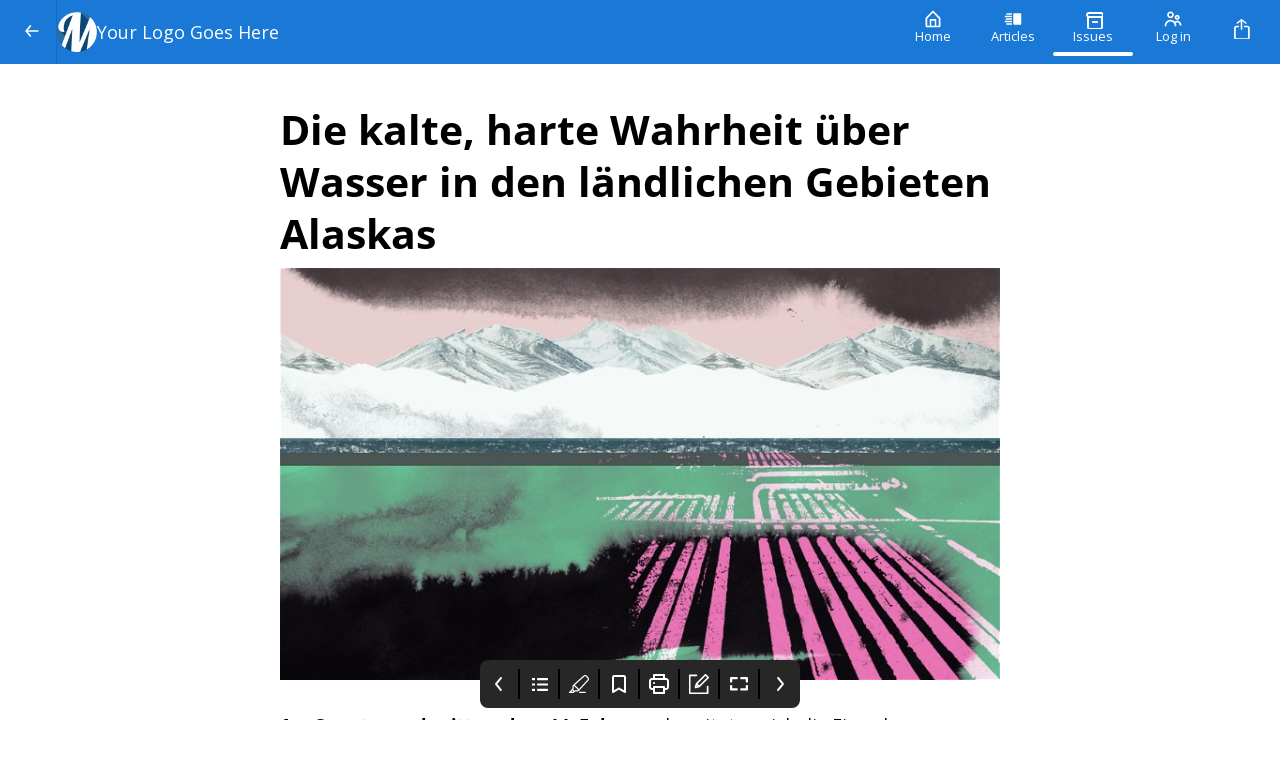

--- FILE ---
content_type: text/html; charset=utf-8
request_url: https://pwa.magloft.com/collections/test-publication/die-kalte-harte-wahrheit-ber-wasser
body_size: 18829
content:
<!DOCTYPE html><html lang="en"><head><link rel="stylesheet" data-href="https://fonts.googleapis.com/css?family=Open+Sans&amp;display=swap" data-optimized-fonts="true"/><link rel="stylesheet" href="https://cdn.magloft.com/reader/fonts/open-sans.css"/><title>Die kalte, harte Wahrheit über Wasser im ländlichen Alaska</title><link rel="icon" href="https://cdn.magloft.com/secure/102/properties.app_icon/c80d3c76-1c77-4340-94b8-c47eb2051009/properties.app_icon.png"/><link rel="shortcut icon" type="image/x-icon" href="https://cdn.magloft.com/secure/102/properties.app_icon/c80d3c76-1c77-4340-94b8-c47eb2051009/properties.app_icon.png?optimizer=image&amp;format=webp&amp;width=180&amp;aspectRatio=1"/><link rel="apple-touch-icon" sizes="180x180" href="https://cdn.magloft.com/secure/102/properties.app_icon/c80d3c76-1c77-4340-94b8-c47eb2051009/properties.app_icon.png?optimizer=image&amp;format=webp&amp;width=180&amp;aspectRatio=1"/><link rel="canonical" href="/domains/pwa.magloft.com/collections/test-publication/die-kalte-harte-wahrheit-ber-wasser"/><meta name="application-name" content="Die kalte, harte Wahrheit über Wasser im ländlichen Alaska"/><meta name="apple-mobile-web-app-capable" content="yes"/><meta name="apple-mobile-web-app-status-bar-style" content="default"/><meta name="apple-mobile-web-app-title" content="Die kalte, harte Wahrheit über Wasser im ländlichen Alaska"/><meta name="format-detection" content="telephone=no"/><meta name="mobile-web-app-capable" content="yes"/><meta name="msapplication-TileColor" content="#1A78D6"/><meta name="msapplication-tap-highlight" content="no"/><link rel="manifest" href="/manifest.json"/><meta name="twitter:url" content="https://pwa.magloft.com"/><meta name="theme-color" content="#1A78D6"/><meta name="viewport" content="width=device-width, initial-scale=1"/><meta charSet="utf-8"/><meta itemProp="name" content="Die kalte, harte Wahrheit über Wasser im ländlichen Alaska"/><meta name="keywords" content="die kalte harte wahrheit ber wasser"/><meta itemProp="description" content="Am Nachmittag des Sonntags, 14. Februar, ..."/><meta name="description" content="Am Nachmittag des Sonntags, 14. Februar, ..."/><meta itemProp="image" content="https://cdn.magloft.com/epub-to-typeloft-102/pkO3JRup/images/article_3-1_feature_image.jpg"/><meta property="og:description" content="Am Nachmittag des Sonntags, 14. Februar, ..."/><meta property="og:title" content="Die kalte, harte Wahrheit über Wasser im ländlichen Alaska"/><meta property="og:site_name" content="Die kalte, harte Wahrheit über Wasser im ländlichen Alaska"/><meta property="og:image" content="https://cdn.magloft.com/epub-to-typeloft-102/pkO3JRup/images/article_3-1_feature_image.jpg"/><meta property="og:type" content="website"/><meta name="twitter:card" content="summary_large_image"/><meta name="twitter:title" content="Die kalte, harte Wahrheit über Wasser im ländlichen Alaska"/><meta name="twitter:description" content="Am Nachmittag des Sonntags, 14. Februar, ..."/><meta name="twitter:image" content="https://cdn.magloft.com/epub-to-typeloft-102/pkO3JRup/images/article_3-1_feature_image.jpg"/><meta name="twitter:site" content="@MagLoft"/><meta name="twitter:creator" content="@MagLoft"/><style>html{--heading-font: &quot;Open Sans&quot;;--body-font: &quot;Open Sans&quot;;--ui-font: &quot;Open Sans&quot;;--top-menu-title-font: &quot;Open Sans&quot;;--top-menu-subtitle-font: &quot;Open Sans&quot;;--top-menu-items-font: &quot;Open Sans&quot;;--footer-menu-title-font: &quot;Open Sans&quot;;--footer-menu-items-font: &quot;Open Sans&quot;;--background-color: #FFFFFF;--background-color-dark: #808080;--primary-color: #1A78D6;--primary-color-dark: #0D3C6B;--secondary-color: #F08123;--secondary-color-dark: #814009;--accent-color: #00D26A;--accent-color-dark: #006935;--info-color: #7C51E1;--info-color-dark: #371783;--warning-color: #EF9338;--warning-color-dark: #89490B;--success-color: #1FAD26;--success-color-dark: #105713;--danger-color: #DF4241;--danger-color-dark: #7B1515;--navbar-height: 64px; }</style><meta name="next-head-count" content="37"/><link rel="preconnect" href="https://fonts.googleapis.com"/><link rel="preconnect" href="https://fonts.gstatic.com"/><link rel="preload" href="/_next/static/css/4f76665ea936fdf5.css" as="style"/><link rel="stylesheet" href="/_next/static/css/4f76665ea936fdf5.css" data-n-g=""/><link rel="preload" href="/_next/static/css/77edbdd5e59f381d.css" as="style"/><link rel="stylesheet" href="/_next/static/css/77edbdd5e59f381d.css" data-n-p=""/><link rel="preload" href="/_next/static/css/138d519ddd57ea18.css" as="style"/><link rel="stylesheet" href="/_next/static/css/138d519ddd57ea18.css" data-n-p=""/><noscript data-n-css=""></noscript><script defer="" nomodule="" src="/_next/static/chunks/polyfills-c67a75d1b6f99dc8.js"></script><script defer="" src="https://fonts.googleapis.com/css?family=Open+Sans&amp;display=swap" data-nscript="beforeInteractive"></script><script src="/_next/static/chunks/webpack-8d212e281a662933.js" defer=""></script><script src="/_next/static/chunks/framework-73b8966a3c579ab0.js" defer=""></script><script src="/_next/static/chunks/main-34cb81d5753e1fc4.js" defer=""></script><script src="/_next/static/chunks/pages/_app-14d196bd1d61bc3b.js" defer=""></script><script src="/_next/static/chunks/ad273671-3092333ffa02af02.js" defer=""></script><script src="/_next/static/chunks/876-c944523f292a2885.js" defer=""></script><script src="/_next/static/chunks/223-fe6833f316a5a95f.js" defer=""></script><script src="/_next/static/chunks/702-907e0a115a4d5f32.js" defer=""></script><script src="/_next/static/chunks/174-48a1db8d09b14660.js" defer=""></script><script src="/_next/static/chunks/651-d49186d1c033838f.js" defer=""></script><script src="/_next/static/chunks/998-e16f53c456a4e16d.js" defer=""></script><script src="/_next/static/chunks/pages/domains/%5Bdomain%5D/collections/%5Bslug%5D/%5BarticleSlug%5D-e63af9f1e892051f.js" defer=""></script><script src="/_next/static/tibTozu-5Z5l5fFNH_x3C/_buildManifest.js" defer=""></script><script src="/_next/static/tibTozu-5Z5l5fFNH_x3C/_ssgManifest.js" defer=""></script><style data-styled="" data-styled-version="5.3.9"></style><link rel="stylesheet" href="https://fonts.googleapis.com/css?family=Open+Sans&display=swap"/></head><body><div id="__next"><div class="Layout_container__gktH6"><div class="Layout_navbar-container__gCfDZ" style="height:64px"><nav class="_wrapper_jbnbd_1"><div class="_container_jbnbd_15"><div class="_navbar-prefix_jbnbd_108"><div class="Layout_prefix__7W2Vq"><button><div class="_nav-arrow-left_1vo1t_183 _icon_1vo1t_1 icon"></div></button></div></div><a class="_navbar-brand_jbnbd_29" aria-label="Your Logo Goes Here" href="/"><div class="_navbar-image_jbnbd_40"><img alt="Logo" loading="lazy" decoding="async" data-nimg="fill" class="_image_jbnbd_43" style="position:absolute;height:100%;width:100%;left:0;top:0;right:0;bottom:0;color:transparent" sizes="100vw" srcSet="https://media.magloft.app/pwa-1/pwa/top-menu-icon/4b9ab790-e497-447b-8b14-edff1498aa59.png 54w, https://media.magloft.app/pwa-1/pwa/top-menu-icon/4b9ab790-e497-447b-8b14-edff1498aa59.png 70w, https://media.magloft.app/pwa-1/pwa/top-menu-icon/4b9ab790-e497-447b-8b14-edff1498aa59.png 82w, https://media.magloft.app/pwa-1/pwa/top-menu-icon/4b9ab790-e497-447b-8b14-edff1498aa59.png 96w, https://media.magloft.app/pwa-1/pwa/top-menu-icon/4b9ab790-e497-447b-8b14-edff1498aa59.png 110w, https://media.magloft.app/pwa-1/pwa/top-menu-icon/4b9ab790-e497-447b-8b14-edff1498aa59.png 128w, https://media.magloft.app/pwa-1/pwa/top-menu-icon/4b9ab790-e497-447b-8b14-edff1498aa59.png 138w, https://media.magloft.app/pwa-1/pwa/top-menu-icon/4b9ab790-e497-447b-8b14-edff1498aa59.png 192w, https://media.magloft.app/pwa-1/pwa/top-menu-icon/4b9ab790-e497-447b-8b14-edff1498aa59.png 200w, https://media.magloft.app/pwa-1/pwa/top-menu-icon/4b9ab790-e497-447b-8b14-edff1498aa59.png 252w, https://media.magloft.app/pwa-1/pwa/top-menu-icon/4b9ab790-e497-447b-8b14-edff1498aa59.png 260w, https://media.magloft.app/pwa-1/pwa/top-menu-icon/4b9ab790-e497-447b-8b14-edff1498aa59.png 298w, https://media.magloft.app/pwa-1/pwa/top-menu-icon/4b9ab790-e497-447b-8b14-edff1498aa59.png 378w, https://media.magloft.app/pwa-1/pwa/top-menu-icon/4b9ab790-e497-447b-8b14-edff1498aa59.png 384w, https://media.magloft.app/pwa-1/pwa/top-menu-icon/4b9ab790-e497-447b-8b14-edff1498aa59.png 520w, https://media.magloft.app/pwa-1/pwa/top-menu-icon/4b9ab790-e497-447b-8b14-edff1498aa59.png 640w, https://media.magloft.app/pwa-1/pwa/top-menu-icon/4b9ab790-e497-447b-8b14-edff1498aa59.png 756w, https://media.magloft.app/pwa-1/pwa/top-menu-icon/4b9ab790-e497-447b-8b14-edff1498aa59.png 828w, https://media.magloft.app/pwa-1/pwa/top-menu-icon/4b9ab790-e497-447b-8b14-edff1498aa59.png 1080w, https://media.magloft.app/pwa-1/pwa/top-menu-icon/4b9ab790-e497-447b-8b14-edff1498aa59.png 1200w, https://media.magloft.app/pwa-1/pwa/top-menu-icon/4b9ab790-e497-447b-8b14-edff1498aa59.png 1920w, https://media.magloft.app/pwa-1/pwa/top-menu-icon/4b9ab790-e497-447b-8b14-edff1498aa59.png 2048w" src="https://media.magloft.app/pwa-1/pwa/top-menu-icon/4b9ab790-e497-447b-8b14-edff1498aa59.png"/></div><div class="_navbar-title_jbnbd_58 _navbar-title-hide_jbnbd_101"><h1>Your Logo Goes Here</h1></div></a><div id="navbar-children-container" class="_navbar-children_jbnbd_116"><div class="_menu_1jhrl_1"><div class="_menu-wrapper_1jhrl_22"><div class="_menu-items_1jhrl_38"><a class="_menu-item_1jhrl_38" href="/"><div class="_menu-home_1vo1t_255 _menu-item-icon_1jhrl_97 _icon_1vo1t_1 icon"></div><div class="_menu-item-title_1jhrl_88">Home</div><div class="_indicator_1jhrl_63"></div></a><a class="_menu-item_1jhrl_38" href="/articles"><div class="_menu-articles_1vo1t_259 _menu-item-icon_1jhrl_97 _icon_1vo1t_1 icon"></div><div class="_menu-item-title_1jhrl_88">Articles</div><div class="_indicator_1jhrl_63"></div></a><a class="_menu-item_1jhrl_38 _active_1jhrl_70" href="/collections"><div class="_menu-issues_1vo1t_263 _menu-item-icon_1jhrl_97 _icon_1vo1t_1 icon"></div><div class="_menu-item-title_1jhrl_88">Issues</div><div class="_indicator_1jhrl_63 _active_1jhrl_70"></div></a><a class="_menu-item_1jhrl_38" href="/account/login"><div class="_menu-account_1vo1t_411 _menu-item-icon_1jhrl_97 _icon_1vo1t_1 icon"></div><div class="_menu-item-title_1jhrl_88">Log in</div><div class="_indicator_1jhrl_63"></div></a></div></div></div></div><div id="navbar-suffix" class="_navbar-suffix_jbnbd_108"><div class="Layout_menu-actions__vsDbI"><div class="Layout_install-button__FBfSr"><div class="Tooltip_tooltip__98Sw9"></div><button class="_button_19h3g_1 _text_19h3g_12 _medium_19h3g_38 _secondary_19h3g_22" type="button" style="color:var(--top-menu-item-icon-color, var(--background-color))" role="button" aria-label="Search" aria-labelledby="labeldiv" title="Search"><div class="_action-search_1vo1t_15 _icon-button_19h3g_19 _icon_1vo1t_1 icon" style="background-color:var(--top-menu-item-icon-color, var(--background-color))"></div></button></div></div></div></div></nav></div><div class="Layout_main__evUHx"><div class="Layout_spacer__qTBD3" style="height:64px"></div><div class="issue_container__GBN8h"><div class="issue_container__GBN8h overlay_overlay-container__72bdl"><div class="overlay_overlay__0hDIq"></div><div class="issue_container__GBN8h overlay_limited-content__ZNdQ2"><div class="issue_container__GBN8h"><div class="issue_wrapper__FoImV"><div class="issue_container-articles__FG_Od"><div id="print-article-issue" class="issue_articles___gRsA issue_max-height__HaICl"><div data-title="Die kalte, harte Wahrheit über Wasser im ländlichen Alaska"><div class="Article-module_article__kO4b9"><div id="outer" data-widget="page-widget" style="background-color:#FFFFFF;padding:24px 24px 24px 24px;color:#000000;text-align:left;font-family:&quot;Open Sans&quot;;min-height:calc(100vh - 0px)" class="Widget-module_outer__PBh8P Page-module_outer__g0XXH"><div id="inner" style="border-radius:0px 0px 0px 0px;width:100%"><div id="outer" data-widget="heading-widget" style="background-color:transparent;padding:16px 0px 8px 0px;text-align:left;font-size:100%;line-height:1.3;letter-spacing:0" class="Widget-module_outer__PBh8P Heading-module_container__uHf-4"><div id="inner" style="border-radius:0px 0px 0px 0px;width:100%"><h2><span class="__bold">Die kalte, harte Wahrheit über Wasser in den ländlichen Gebieten Alaskas</span></h2></div></div><div id="outer" data-widget="image-widget" style="background-color:transparent;padding:0px 0px 24px 0px;min-height:auto" class="Widget-module_outer__PBh8P"><div id="inner" class="Image-module_container__8raIv Image-module_container-noflex__-J1PG" style="border-radius:0px 0px 0px 0px;width:auto;min-height:auto"><picture class="Image-module_picture__gw1zY Image-module_loading__FfyPr"><source type="image/jpeg" srcSet="https://cdn.magloft.com/epub-to-typeloft-102/pkO3JRup/images/img_3-1.jpg?optimizer=image&amp;width=192 192w,https://cdn.magloft.com/epub-to-typeloft-102/pkO3JRup/images/img_3-1.jpg?optimizer=image&amp;width=384 384w,https://cdn.magloft.com/epub-to-typeloft-102/pkO3JRup/images/img_3-1.jpg?optimizer=image&amp;width=768 768w,https://cdn.magloft.com/epub-to-typeloft-102/pkO3JRup/images/img_3-1.jpg?optimizer=image&amp;width=1536 1536w" sizes="(min-width: 768px) 768px, 100vw"/><img src="https://cdn.magloft.com/epub-to-typeloft-102/pkO3JRup/images/img_3-1.jpg?optimizer=image&amp;width=768" srcSet="https://cdn.magloft.com/epub-to-typeloft-102/pkO3JRup/images/img_3-1.jpg?optimizer=image&amp;width=192 192w,https://cdn.magloft.com/epub-to-typeloft-102/pkO3JRup/images/img_3-1.jpg?optimizer=image&amp;width=384 384w,https://cdn.magloft.com/epub-to-typeloft-102/pkO3JRup/images/img_3-1.jpg?optimizer=image&amp;width=768 768w,https://cdn.magloft.com/epub-to-typeloft-102/pkO3JRup/images/img_3-1.jpg?optimizer=image&amp;width=1536 1536w" sizes="(min-width: 768px) 768px, 100vw" class="Image-module_image__w4slc" width="auto" height="432" decoding="async" alt="Image" style="height:auto;width:auto"/></picture></div></div><div id="outer" data-widget="paragraph-widget" style="background-color:transparent;padding:8px 0px 16px 0px;text-align:left;font-size:100%;line-height:1.5;letter-spacing:0" class="Widget-module_outer__PBh8P Paragraph-module_container__-DJUN"><div id="inner" style="border-radius:0px 0px 0px 0px;width:100%;column-count:1"><p><span class="__bold" style="color:rgb(0, 0, 0)">Am Sonntagnachmittag, dem 14. Februar </span>, bereiteten sich die Einwohner von Selawik, Alaska, auf ein kirchliches Abendmahl zum Valentinstag vor. Die Temperatur in dem Dorf, das eine kurze Schneemobilfahrt oberhalb des Polarkreises liegt, lag bei 2 Grad unter Null, was für diese Jahreszeit normal ist.</p></div></div><div id="outer" data-widget="paragraph-widget" style="background-color:transparent;padding:8px 0px 16px 0px;text-align:left;font-size:100%;line-height:1.5;letter-spacing:0" class="Widget-module_outer__PBh8P Paragraph-module_container__-DJUN"><div id="inner" style="border-radius:0px 0px 0px 0px;width:100%;column-count:1"><p>Gegen 16:30 Uhr fiel der Strom aus. Das Kraftwerk von Selawik war nicht mehr in Betrieb, und die Häuser und Gebäude des Dorfes - die Krankenstation, die Geschäfte, der Wohnkomplex - waren ohne Strom. Als dann auch noch das Notstromaggregat der Wasseraufbereitungsanlage ausfiel, war Selawik nicht mehr nur dunkel und kalt. Jetzt hatte das Dorf auch kein fließendes Wasser und keine Kanalisation mehr.</p></div></div><div id="outer" data-widget="paragraph-widget" style="background-color:transparent;padding:8px 0px 16px 0px;text-align:left;font-size:100%;line-height:1.5;letter-spacing:0" class="Widget-module_outer__PBh8P Paragraph-module_container__-DJUN"><div id="inner" style="border-radius:0px 0px 0px 0px;width:100%;column-count:1"><p>Selawik ist eine von etwa 200 kleinen, ländlichen, autarken Gemeinden in Alaska. Einige haben bis zu 1.000 Einwohner, aber die meisten haben weniger als 300. <span>Es gibt keine Straßen zu diesen Dörfern. In den wärmeren Monaten kommt man mit dem Boot, im Winter mit Schneemaschinen oder Flugzeugen.</span></p></div></div><div id="outer" data-widget="paragraph-widget" style="background-color:transparent;padding:8px 0px 16px 0px;text-align:left;font-size:100%;line-height:1.5;letter-spacing:0" class="Widget-module_outer__PBh8P Paragraph-module_container__-DJUN"><div id="inner" style="border-radius:0px 0px 0px 0px;width:100%;column-count:1"><p>Der Strom in der Stadt wurde erst vier Tage später vollständig wiederhergestellt. Die höchste Temperatur in dieser Zeitspanne: null Grad. Aber wer sich nördlich des Polarkreises niederlässt und seine Kinder großzieht, muss ein hohes Maß an Selbstvertrauen haben. Trotz des kalten und dunklen Februars in Alaska haben die Einwohner von Selawik den Stromausfall gut überstanden.</p></div></div><div id="outer" data-widget="paragraph-widget" style="background-color:transparent;padding:8px 0px 16px 0px;text-align:left;font-size:100%;line-height:1.5;letter-spacing:0" class="Widget-module_outer__PBh8P Paragraph-module_container__-DJUN"><div id="inner" style="border-radius:0px 0px 0px 0px;width:100%;column-count:1"><p>Ihr Wassersystem allerdings nicht.</p></div></div><div id="outer" data-widget="paragraph-widget" style="background-color:transparent;padding:8px 0px 16px 0px;text-align:left;font-size:100%;line-height:1.5;letter-spacing:0" class="Widget-module_outer__PBh8P Paragraph-module_container__-DJUN"><div id="inner" style="border-radius:0px 0px 0px 0px;width:100%;column-count:1"><p>Die Wassersysteme im ländlichen Alaska müssen an die extremen Bedingungen in diesem Bundesstaat angepasst sein. Selawik hat eine eigene Wasseraufbereitungs- und Abwasseranlage, aber die Rohre liegen alle oberirdisch, da der Permafrostboden nicht stabil genug ist, um Wasserleitungen zu vergraben. Und ohne die Isolierung, die das Eingraben von Wasser- und Abwasserleitungen mit sich bringt, muss das saubere Wasser <span>in Selawiks 20.000-Gallonen-Speichertank den ganzen Winter über erwärmt werden; dieses warme Wasser zirkuliert durch die Wasserleitungen der Stadt, wird herausgepumpt und in einer ständigen Schleife zurückgeführt. Die Abwasserleitungen verlaufen zwischen diesen Wasserrohren, deren Wärme dazu beiträgt, dass die Abwässer fließen. Die Rohre, die jedes Haus mit der Hauptleitung verbinden, sind in der Regel mit einem dünnen elektrischen Heizelement versehen - in Alaska nennt man das &quot;Heat Trace&quot; -, damit die Rohre nicht einfrieren.</span></p></div></div><div id="outer" data-widget="paragraph-widget" style="background-color:transparent;padding:8px 0px 16px 0px;text-align:left;font-size:100%;line-height:1.5;letter-spacing:0" class="Widget-module_outer__PBh8P Paragraph-module_container__-DJUN"><div id="inner" style="border-radius:0px 0px 0px 0px;width:100%;column-count:1"><p>Als der Strom im Dorf ausfiel, fror das gesamte System von Selawik ein.</p></div></div><div id="outer" data-widget="paragraph-widget" style="background-color:transparent;padding:8px 0px 16px 0px;text-align:left;font-size:100%;line-height:1.5;letter-spacing:0" class="Widget-module_outer__PBh8P Paragraph-module_container__-DJUN"><div id="inner" style="border-radius:0px 0px 0px 0px;width:100%;column-count:1"><p>Selbst nachdem der Strom wiederhergestellt war, konnte ein Großteil des Wassersystems nicht aufgetaut werden. Draußen war es einfach zu kalt. Also schleppten die Bewohner von Selawik wochenlang Behälter mit sauberem Wasser vom Wasserwerk zu ihren Häusern und benutzten Fünf-Gallonen-Eimer, die mit Müllsäcken ausgekleidet waren, um Waschwasser und menschliche <span>Abfälle</span>aufzufangen <span>. Diese Eimer sind in Alaska so verbreitet, dass sie einen Spitznamen haben: Honigeimer. Wenn sie voll sind, werden die Säcke verschnürt und zum Einfrieren nach draußen gestellt.</span></p></div></div><div id="outer" data-widget="paragraph-widget" style="background-color:transparent;padding:8px 0px 16px 0px;text-align:left;font-size:100%;line-height:1.5;letter-spacing:0" class="Widget-module_outer__PBh8P Paragraph-module_container__-DJUN"><div id="inner" style="border-radius:0px 0px 0px 0px;width:100%;column-count:1"><p>Anfang April waren die Wasserleitungen des Dorfes noch gefroren.</p></div></div><div id="outer" data-widget="paragraph-widget" style="background-color:transparent;padding:8px 0px 16px 0px;text-align:left;font-size:100%;line-height:1.5;letter-spacing:0" class="Widget-module_outer__PBh8P Paragraph-module_container__-DJUN"><div id="inner" style="border-radius:0px 0px 0px 0px;width:100%;column-count:1"><p>&quot;Das war ein großes Ereignis&quot;, sagt Tanya Ballot, die Stammesverwalterin von Selawik. &quot;Es hat in unserer Gemeinde große Verwüstungen angerichtet</p></div></div><div id="outer" data-widget="paragraph-widget" style="background-color:transparent;padding:8px 0px 16px 0px;text-align:left;font-size:100%;line-height:1.5;letter-spacing:0" class="Widget-module_outer__PBh8P Paragraph-module_container__-DJUN"><div id="inner" style="border-radius:0px 0px 0px 0px;width:100%;column-count:1"><p>Aber es war eine stille Katastrophe, eine typische im ganzen Bundesstaat. Mehr als 20 Prozent der Haushalte im ländlichen Alaska verfügen nicht über eine vollständige Inneninstallation, wovon bis zu 30.000 Menschen betroffen sind, die meisten von ihnen Alaska Natives.</p></div></div><div id="outer" data-widget="paragraph-widget" style="background-color:transparent;padding:8px 0px 16px 0px;text-align:left;font-size:100%;line-height:1.5;letter-spacing:0" class="Widget-module_outer__PBh8P Paragraph-module_container__-DJUN"><div id="inner" style="border-radius:0px 0px 0px 0px;width:100%;column-count:1"><p>Von den etwa 200 ländlichen Gemeinden in Alaska verfügen etwa 70 der kleinsten entweder über eine grundlegende Wasserversorgung - in der Regel ein einziges gemeinschaftliches Wasserzentrum, das &quot;Washateria&quot; genannt wird und über Trinkwasser, Duschen und Waschgelegenheiten verfügt - oder haben überhaupt keine gemeinsame Wasser- und Abwasserversorgung.</p></div></div><div id="outer" data-widget="paragraph-widget" style="background-color:transparent;padding:8px 0px 16px 0px;text-align:left;font-size:100%;line-height:1.5;letter-spacing:0" class="Widget-module_outer__PBh8P Paragraph-module_container__-DJUN"><div id="inner" style="border-radius:0px 0px 0px 0px;width:100%;column-count:1"><p><span class="__bold" style="color:rgb(255,0,217)">Mit nur wenigen hundert Einwohnern haben die Dörfer Schwierigkeiten, das für die Instandhaltung ihrer Wassersysteme erforderliche technische Know-how aufrechtzuerhalten.</span></p></div></div><div id="outer" data-widget="paragraph-widget" style="background-color:transparent;padding:8px 0px 16px 0px;text-align:left;font-size:100%;line-height:1.5;letter-spacing:0" class="Widget-module_outer__PBh8P Paragraph-module_container__-DJUN"><div id="inner" style="border-radius:0px 0px 0px 0px;width:100%;column-count:1"><p>Die anderen etwa 130 Dörfer, wie Selawik, kommen mit komplizierten, veralteten Wassersystemen nicht weiter. Mit nur ein paar hundert Einwohnern haben diese Dörfer Schwierigkeiten, das technische Fachwissen zu erhalten, das für die Instandhaltung der Wassersysteme erforderlich ist - und auch die Kosten für den Routinebetrieb zu tragen, für den immer die Einwohner allein verantwortlich sind.</p></div></div><div id="outer" data-widget="paragraph-widget" style="background-color:transparent;padding:8px 0px 16px 0px;text-align:left;font-size:100%;line-height:1.5;letter-spacing:0" class="Widget-module_outer__PBh8P Paragraph-module_container__-DJUN"><div id="inner" style="border-radius:0px 0px 0px 0px;width:100%;column-count:1"><p>Einen Monat vor der Katastrophe von Selawik wurde die Waschanlage in Tuluksak mit etwa 350 Einwohnern durch ein Feuer zerstört. Es dauerte 45 Tage, bis Tuluksak ein provisorisches Umkehrosmosesystem einrichten konnte. In der Zwischenzeit holten die Einwohner das <span>Trinkwasser aus einem nahe gelegenen Fluss.</span></p></div></div><div id="outer" data-widget="paragraph-widget" style="background-color:transparent;padding:8px 0px 16px 0px;text-align:left;font-size:100%;line-height:1.5;letter-spacing:0" class="Widget-module_outer__PBh8P Paragraph-module_container__-DJUN"><div id="inner" style="border-radius:0px 0px 0px 0px;width:100%;column-count:1"><p>Und eine Woche vor der Katastrophe von Selawik fror das Wasserwerk in Nenana komplett ein, als eine defekte Tür die ganze Nacht über offen blieb und die Temperaturen auf minus 36 Grad sanken. Riesige Stahlrohre und Ventile froren ein und brachen auf, so dass das Wasser, das sofort zu Eis wurde, in alle Richtungen spritzte. Städtische Mitarbeiter und Freiwillige arbeiteten 12 Stunden lang daran, die Lecks zu flicken und das Wasser wieder fließen zu lassen.</p></div></div><div id="outer" data-widget="paragraph-widget" style="background-color:transparent;padding:8px 0px 16px 0px;text-align:left;font-size:100%;line-height:1.5;letter-spacing:0" class="Widget-module_outer__PBh8P Paragraph-module_container__-DJUN"><div id="inner" style="border-radius:0px 0px 0px 0px;width:100%;column-count:1"><p>Die kleinen Wasserversorgungssysteme Alaskas werden immer wieder von drei Problemen heimgesucht: einem bürokratischen, einem finanziellen und einem technischen.</p></div></div><div id="outer" data-widget="paragraph-widget" style="background-color:transparent;padding:8px 0px 16px 0px;text-align:left;font-size:100%;line-height:1.5;letter-spacing:0" class="Widget-module_outer__PBh8P Paragraph-module_container__-DJUN"><div id="inner" style="border-radius:0px 0px 0px 0px;width:100%;column-count:1"><p><span class="__bold" style="color:rgb(255,0,217)">Die Auswirkungen des Klimawandels auf die Wassersysteme der Dörfer werden dramatisch, schädlich und teuer sein.</span></p></div></div><div id="outer" data-widget="paragraph-widget" style="background-color:transparent;padding:8px 0px 16px 0px;text-align:left;font-size:100%;line-height:1.5;letter-spacing:0" class="Widget-module_outer__PBh8P Paragraph-module_container__-DJUN"><div id="inner" style="border-radius:0px 0px 0px 0px;width:100%;column-count:1"><p>In den Vereinigten Staaten werden die Bundes- und Staatsgelder für die Wassersysteme in erster Linie für Investitionsausgaben verwendet. Die Regierungen können fast alle Kosten für den Bau einer neuen Wasseranlage oder die Überholung einer Kläranlage finanzieren, aber die Gemeinde muss für die Betriebskosten aufkommen. In der Tat müssen die Gemeinden in der Regel nachweisen, dass sie sich diese Kosten leisten können, bevor ein Zuschuss für ein Wasser- oder Abwassersystem genehmigt wird. Das bedeutet, dass es in mancher Hinsicht einfacher sein kann, eine 2-Millionen-Stadt mit Wasser zu versorgen als eine 400-Seelen-Gemeinde.</p></div></div><div id="outer" data-widget="paragraph-widget" style="background-color:transparent;padding:8px 0px 16px 0px;text-align:left;font-size:100%;line-height:1.5;letter-spacing:0" class="Widget-module_outer__PBh8P Paragraph-module_container__-DJUN"><div id="inner" style="border-radius:0px 0px 0px 0px;width:100%;column-count:1"><p>Die Wirtschaft von Alaskas Kleinstädten ist eine Mischung aus Tradition und Moderne. <span>In Selawik werden Post und Waren, darunter auch Pakete von Amazon, an den meisten Tagen mit dem Flugzeug geliefert, aber die Einwohner versorgen sich größtenteils selbst durch Jagen, Fischen und Fallenstellen. Es gibt nicht viele Möglichkeiten, Geld zu verdienen; die Finanz- und Steuermittel der Gemeinde sind knapp.</span></p></div></div><div id="outer" data-widget="paragraph-widget" style="background-color:transparent;padding:8px 0px 16px 0px;text-align:left;font-size:100%;line-height:1.5;letter-spacing:0" class="Widget-module_outer__PBh8P Paragraph-module_container__-DJUN"><div id="inner" style="border-radius:0px 0px 0px 0px;width:100%;column-count:1"><p>Außerdem ist der Betrieb der Wassersysteme in diesen Städten viel teurer als in anderen Städten. Keine größere Stadt in den USA muss beispielsweise dafür bezahlen, ihr gereinigtes Trinkwasser warm zu halten, bevor es verteilt wird. Diese Kosten sind in Alaska umso belastender, als der Preis für Benzin oder Dieselkraftstoff in abgelegenen Dörfern auf 5 oder 6 Dollar pro Gallone ansteigt. (Eine 16er-Packung Wasser in Flaschen kann 50 Dollar kosten.) <span>Und die Kosten für das Heizelement, mit dem die Bewohner ihre Wasserleitung offen halten, können sich auf bis zu 100 Dollar pro Monat belaufen, zusätzlich zu einer Wasserrechnung von 250 Dollar.</span></p></div></div><div id="outer" data-widget="paragraph-widget" style="background-color:transparent;padding:8px 0px 16px 0px;text-align:left;font-size:100%;line-height:1.5;letter-spacing:0" class="Widget-module_outer__PBh8P Paragraph-module_container__-DJUN"><div id="inner" style="border-radius:0px 0px 0px 0px;width:100%;column-count:1"><p>In Alaska, wie auch in anderen Teilen des Landes, muss jeder, der eine Wasseranlage betreibt, zertifiziert sein. Die Instandhaltung eines Wasser- und Abwassersystems ist eine unermüdliche Arbeit, und nur wenige Dörfer haben die Mittel, jemanden einzustellen, der diese Aufgabe in Vollzeit übernimmt. Es ist eine Herausforderung, jemanden zu finden, der sich für das Wassersystem begeistert und in der Lage ist, die Arbeit zu erledigen - und der auch noch so gut bezahlt wird, dass er den Job behalten kann.</p></div></div><div id="outer" data-widget="paragraph-widget" style="background-color:transparent;padding:8px 0px 16px 0px;text-align:left;font-size:100%;line-height:1.5;letter-spacing:0" class="Widget-module_outer__PBh8P Paragraph-module_container__-DJUN"><div id="inner" style="border-radius:0px 0px 0px 0px;width:100%;column-count:1"><p>Zwei Organisationen in Alaska verfügen über Mitarbeiter und Ingenieure, die den Dörfern helfen, ihr <span>Wasser in Gang</span>zu halten <span>. Village Safe Water, eine staatliche Behörde, die zum Alaska Department of Environmental Conservation gehört, und das Alaska Native Tribal Health Consortium, eine gemeinnützige Organisation, die die Gesundheitsversorgung der Ureinwohner Alaskas unterstützt, verwalten eine Liste dringender Projekte zur Aufrechterhaltung der Wasserversorgung in den 200 Gemeinden. Die erforderlichen Arbeiten belaufen sich derzeit auf insgesamt etwa 2 Milliarden Dollar; die Behörden verfügen in der Regel über Mittel für nicht mehr als 10 Prozent dieses Betrags pro Jahr.</span></p></div></div><div id="outer" data-widget="paragraph-widget" style="background-color:transparent;padding:8px 0px 16px 0px;text-align:left;font-size:100%;line-height:1.5;letter-spacing:0" class="Widget-module_outer__PBh8P Paragraph-module_container__-DJUN"><div id="inner" style="border-radius:0px 0px 0px 0px;width:100%;column-count:1"><p>Und dabei sind die Auswirkungen des Klimawandels auf die Wassersysteme der Dörfer noch gar nicht berücksichtigt - sie werden dramatisch, schädlich und teuer sein.</p></div></div><div id="outer" data-widget="paragraph-widget" style="background-color:transparent;padding:8px 0px 16px 0px;text-align:left;font-size:100%;line-height:1.5;letter-spacing:0" class="Widget-module_outer__PBh8P Paragraph-module_container__-DJUN"><div id="inner" style="border-radius:0px 0px 0px 0px;width:100%;column-count:1"><p>Kürzlich begann das Fundament der Waschküche eines Dorfes gefährlich zu kippen, weil der Permafrostboden, auf dem das Gebäude errichtet wurde, jeden Sommer zu schmelzen begann. Die Nachrüstung umfasst ein System zur Kühlung des Bodens unter dem Gebäude, um ihn gefroren zu halten.</p></div></div><div id="outer" data-widget="paragraph-widget" style="background-color:transparent;padding:8px 0px 16px 0px;text-align:left;font-size:100%;line-height:1.5;letter-spacing:0" class="Widget-module_outer__PBh8P Paragraph-module_container__-DJUN"><div id="inner" style="border-radius:0px 0px 0px 0px;width:100%;column-count:1"><p>In ganz Alaska liegt die Bevölkerungsdichte bei etwas mehr als einer Person pro Quadratmeile. In North Dakota ist sie fast 10 Mal so hoch, in Texas sogar 100 Mal. Aber die politischen und finanziellen Voraussetzungen für das Wassersystem in Selawik sind die gleichen wie in San Antonio.</p></div></div><div id="outer" data-widget="paragraph-widget" style="background-color:transparent;padding:8px 0px 16px 0px;text-align:left;font-size:100%;line-height:1.5;letter-spacing:0" class="Widget-module_outer__PBh8P Paragraph-module_container__-DJUN"><div id="inner" style="border-radius:0px 0px 0px 0px;width:100%;column-count:1"><p>Den Alaskanern ist nicht entgangen, dass sie über einige der spektakulärsten und ursprünglichsten Wasservorkommen des Landes verfügen, und dennoch kämpfen sie darum, trinkbares Wasser in ihren eigenen Häusern zu haben.</p></div></div><div id="outer" data-widget="paragraph-widget" style="background-color:transparent;padding:8px 0px 16px 0px;text-align:left;font-size:100%;line-height:1.5;letter-spacing:0" class="Widget-module_outer__PBh8P Paragraph-module_container__-DJUN"><div id="inner" style="border-radius:0px 0px 0px 0px;width:100%;column-count:1"><p>Etwa zur gleichen Zeit wie die Katastrophe in Selawik froren im Dorf Unalakleet Teile der oberirdischen Wasserleitungen ein, so dass mehr als 40 Häuser ohne Wasser blieben. Das Wassersystem von Unalakleet ist mehr als 50 Jahre alt, sagt die Bürgermeisterin des Dorfes, Kira Eckenweiler, und bröckelt seit 10 Jahren. Das Wasser aus den Wasserhähnen der Einwohner ist oft braun und schlammig, weil sich Ablagerungen in den Leitungen gebildet haben.</p></div></div><div id="outer" data-widget="paragraph-widget" style="background-color:transparent;padding:8px 0px 16px 0px;text-align:left;font-size:100%;line-height:1.5;letter-spacing:0" class="Widget-module_outer__PBh8P Paragraph-module_container__-DJUN"><div id="inner" style="border-radius:0px 0px 0px 0px;width:100%;column-count:1"><p>Sagt Eckenweiler: &quot;Wir haben es satt, Angst um unser Wasser zu haben.&quot;</p></div></div><div id="outer" data-widget="paragraph-widget" style="background-color:transparent;padding:8px 0px 16px 0px;text-align:left;font-size:100%;line-height:1.5;letter-spacing:0" class="Widget-module_outer__PBh8P Paragraph-module_container__-DJUN"><div id="inner" style="border-radius:0px 0px 0px 0px;width:100%;column-count:1"><p><span class="__bold" style="color:rgb(0,0,0)">20 </span>Prozentsatz der Haushalte im ländlichen Alaska ohne vollständige Inneninstallation</p></div></div><div id="outer" data-widget="paragraph-widget" style="background-color:transparent;padding:8px 0px 16px 0px;text-align:left;font-size:100%;line-height:1.5;letter-spacing:0" class="Widget-module_outer__PBh8P Paragraph-module_container__-DJUN"><div id="inner" style="border-radius:0px 0px 0px 0px;width:100%;column-count:1"><p><span class="__bold" style="color:rgb(0,0,0)">32 </span>Anzahl der Dörfer ohne zentrales Wassersystem</p></div></div><div id="outer" data-widget="paragraph-widget" style="background-color:transparent;padding:8px 0px 16px 0px;text-align:left;font-size:100%;line-height:1.5;letter-spacing:0" class="Widget-module_outer__PBh8P Paragraph-module_container__-DJUN"><div id="inner" style="border-radius:0px 0px 0px 0px;width:100%;column-count:1"><p><span class="__bold" style="color:rgb(0,0,0)">45 </span>Tage waren die Bewohner eines Dorfes in diesem Frühjahr nach einem Brand in der Wasseranlage ohne Wasser</p></div></div><div id="outer" data-widget="paragraph-widget" style="background-color:transparent;padding:8px 0px 16px 0px;text-align:left;font-size:100%;line-height:1.5;letter-spacing:0" class="Widget-module_outer__PBh8P Paragraph-module_container__-DJUN"><div id="inner" style="border-radius:0px 0px 0px 0px;width:100%;column-count:1"><p><span class="__bold" style="color:rgb(0,0,0)">2 Milliarden Dollar </span>Rückstand bei der Reparatur von Wassersystemen im ländlichen Alaska</p></div></div></div></div></div></div></div></div></div></div></div></div><div class="issue_spacer-bottom__Xqlwd"></div></div></div></div><div class="Toastify"></div></div><script id="__NEXT_DATA__" type="application/json">{"props":{"pageProps":{"domain":"pwa.magloft.com","pwa":{"id":1,"publicationId":102,"pwaOptinId":1,"domain":"pwa.magloft.com","config":{"access":{"concurrentLimit":1,"restrictAnonymous":null,"disableSignup":null,"disableLogin":null,"disableLoginMessage":null,"enableSearchIndexing":null,"signupUrl":null,"resetPasswordUrl":null,"isUsernameLogin":null,"disableEditProfile":null,"formUrl":null,"customMarginResetPassword":null},"push":{"google":{"serverPublicKey":"BJ2Q3__t1MGDGIby5QTW3AEVMYC8WI2ZQIBRiF2I7HxBp8oeuMGwOrL1nC4UsOK8A43jjjOaetpRHBjA5ZbpLT0"}},"tracking":{"facebook":{"appId":"334997407549786","pixelId":"939102587223972"},"google":{"measurementId":"G-YHFLWEXLMF"},"gtm":null,"sentry":null},"payment":{"stripe":{"publishableKey":"pk_test_FLfPRexbJ6Z9D1jCnLtCHsPT"},"bypassPayment":null,"mode":"stripe","external":{"externalUrl":"https://blueprint.magloft.com/"},"currency":null},"email":{"readerOptin":false},"firebase":{"projectId":"magloft-pwa","senderId":"477702089434","pairKey":null,"webAppConfig":{"apiKey":"AIzaSyCRKpYQJGVTUxDV-hD0IRdHlYwaSxW5yj0","appId":"1:477702089434:web:cb32d9968a34e415cbd3e3","authDomain":"magloft-pwa.firebaseapp.com","databaseURL":null,"locationId":null,"messagingSenderId":"477702089434","projectId":"magloft-pwa","storageBucket":"magloft-pwa.appspot.com"}},"customHtml":{"head":null,"body":null},"account":{"emailEditable":false,"customSubscriptionText":"hey how are you. contact us to manage your subscription","customSubscriptionURL":"https://magloft.com","enableSubscriptionTitle":null},"checkout":{"enableSubscriptionCheckout":true,"enableIssueCheckout":true},"tts":{"enabled":true,"voice":"ash","color":"#F7F7F7","backgroundColor":"#DE002F"},"customFields":null},"design":{"colors":{"backgroundColor":"#FFFFFF","primaryColor":"#1A78D6","secondaryColor":"#F08123","accentColor":"#00D26A","infoColor":"#7C51E1","warningColor":"#EF9338","successColor":"#1FAD26","dangerColor":"#DF4241","topMenuBackgroundColor":null,"topMenuHeadingTitleColor":null,"topMenuHeadingIconColor":null,"topMenuItemTextColor":null,"topMenuItemIconColor":null,"footerMenuBackgroundColor":null,"footerMenuHeadingTitleColor":null,"footerMenuHeadingTextColor":null,"footerMenuHeadingIconColor":null,"footerMenuItemTextColor":null,"footerMenuItemIconColor":null},"images":{"icon":"https://cdn.magloft.com/secure/102/properties.app_icon/c80d3c76-1c77-4340-94b8-c47eb2051009/properties.app_icon.png","feature":"https://cdn.magloft.com/secure/102/properties.app_icon/c80d3c76-1c77-4340-94b8-c47eb2051009/properties.app_icon.png","topMenuIcon":"https://cdn.magloft.com/pwa-1/pwa/top-menu-icon/4b9ab790-e497-447b-8b14-edff1498aa59.png","footerMenuIcon":null,"alphaChannelIcon":"https://cdn.magloft.com/pwa-1/pwa/alpha-channel-icon/49234343-4627-4a4b-ba8d-76bafa364c8a.png"},"fonts":{"heading":"open-sans","body":"open-sans","ui":"open-sans","topMenuTitle":"open-sans","topMenuItems":"open-sans","topMenuSubtitle":"open-sans","footerMenuTitle":null,"footerMenuItems":null},"menuItems":{"collections":{"title":"Issues"},"articles":{"title":null},"account":{"title":null},"icons":{"enabled":true}},"footerShape":"flat","issueCoverAspectRatio":0.75,"fullscreenCollectionView":"auto","customOverlayToggleView":false,"defaultViewMode":"html","categories":"group","purchaseList":false,"libraryList":true,"enablePrint":true,"noteList":false,"textToSpeech":true,"issue":{"dateHidden":true,"categoryHidden":true},"filter":{"enableSearch":null},"controlBar":{"enableNavigation":null,"enableHighlight":null,"enableBookmark":null,"enableViewMode":null,"enablePrint":null,"enableNote":null,"enableFullScreen":null,"enableToc":null,"enableAutoHide":null,"defaultFullScreen":null}},"layout":{"banners":[{"image":"https://cdn.magloft.com/pwa-1/pwa/banner/ac4a0d97-57db-4497-93db-7843f6d214cb.gif","title":"Start trial now","isHidden":false,"action":{"type":"url","href":"https://www.magloft.com/","target":"_blank","pwaSubscriptionId":null,"pwaSubscription":null,"optinId":null,"optin":null}}],"bottomBanners":[{"image":"https://cdn.magloft.com/pwa-1/pwa/banner/151ade5e-d658-420c-850a-6df31dcfebd2.png","title":"Digital Publishing Blueprint","isHidden":false,"action":{"type":"url","href":"https://blueprint.magloft.com/articles/the-ultimate-digital-publishing-guide-for-pdf-publishers","target":"_blank","pwaSubscriptionId":null,"pwaSubscription":null,"optinId":null,"optin":null}}],"columnSeparator":"shadow","tabs":[{"route":"","title":"Home","icon":"menu-home","visible":true},{"route":"/articles","title":"Articles","icon":"menu-articles","visible":true},{"route":"/collections","title":"Collections","icon":"menu-issues","visible":true},{"route":"/account","title":"Account","icon":"menu-account","visible":true}],"topMenu":{"showLogo":true,"showSubtitle":false,"showTitle":true,"height":"64px"},"navbar":{"animation":false,"style":"logo-left"},"sections":[{"fullWidth":true,"backgroundColor":"transparent","columnSeparator":"none","columns":[{"size":5,"blocks":[{"type":"banner","image":"https://cdn.magloft.com/pwa-1/pwa/banner/ac4a0d97-57db-4497-93db-7843f6d214cb.gif","isHidden":false,"title":"Start trial now","action":{"type":"url","href":"https://www.magloft.com/","target":"_blank","pwaSubscriptionId":null,"pwaSubscription":null,"optinId":null,"optin":null}}]}]},{"fullWidth":false,"backgroundColor":null,"columnSeparator":"shadow","columns":[{"size":8,"blocks":[{"type":"issue-slider","condition":null,"color":"#2873B0","title":"Collection Slider: Text Overlay w/Medium Image","issueIds":[44367,30697,45660,45734],"thumbnail":{"style":"overlay","size":"medium"},"borderRadius":null,"zoomOnHover":true,"issues":null},{"type":"article-list","condition":null,"color":"#000000","title":"Custom Article List Block","variant":"variant-c","articleIds":[202689,165028,158659,157858,141138],"articles":null},{"type":"cta","condition":null,"icon":"symbol-gift","color":"#44C3C3","title":"CTA Block: Subscribe Today","description":"Use the customiseable CTA Block to invite visitors to sign up for a subscription Today. You could offer  a free trial first then only charge subscribers after the trial expires!","action":{"type":"url","href":"https://pwa.magloft.com/account?page=signin","target":"_top","pwaSubscriptionId":null,"pwaSubscription":null,"optinId":null,"optin":null}},{"type":"article-category","condition":null,"color":"#2873B0","title":"6 Block Article Category","variant":"variant-b","categoryId":11614,"backgroundColor":null,"image":null,"articles":null,"category":null},{"type":"article-category","condition":null,"color":"#2873B0","title":"5 Block Article Category w/Category Image \u0026 Background Color ","variant":"variant-a","categoryId":40180,"backgroundColor":"#D4D4D4","image":"https://cdn.magloft.com/pwa-1/category/image/9d74cb7b-7cb5-452e-baa9-19f884c11737.png","articles":null,"category":null},{"type":"ad","title":"Banner Ad","advertisementIds":[1379],"adCampaignId":null,"condition":null},{"type":"issue-slider","condition":null,"color":"#E61E1E","title":"Collection Slider: Full Cover w/Tall Image","issueIds":[42297,46074,46076,46071,46072,46073,46075,46077],"thumbnail":{"style":"full-cover","size":"tall"},"borderRadius":null,"zoomOnHover":true,"issues":null},{"type":"ad","title":"Advertisement","advertisementIds":[1400],"adCampaignId":null,"condition":null},{"type":"cta","condition":"reader.push.permission == \"granted\"","icon":"symbol-bell","color":"#030000","title":"SUBSCRIBE TO PUSH NOTIFICATIONS","description":"Don't miss push any update","action":{"type":"push","href":null,"target":null,"pwaSubscriptionId":null,"pwaSubscription":null,"optinId":null,"optin":null}},{"type":"guide-install","color":"#F90909","title":"UA App Installation Block","condition":null}]},{"size":4,"blocks":[{"type":"subscription-plan","color":"#4A4BFF","labelColor":"#000000","subscriptionId":28,"subscription":null,"readerSubscription":null},{"type":"cta","condition":"reader.push.permission == \"granted\"","icon":"symbol-bell","color":"#00D26A","title":"CTA Block: Turn Me On 😉 ","description":"Use the customiseable CTA Block to invite readers to turn on their push notifications.","action":{"type":"push","href":null,"target":null,"pwaSubscriptionId":null,"pwaSubscription":null,"optinId":null,"optin":null}},{"type":"article-category","condition":null,"color":"#2873B0","title":"16 Block Article Category","variant":"variant-c","categoryId":11614,"backgroundColor":null,"image":null,"articles":null,"category":null},{"type":"optin","condition":null,"optinId":679,"optin":null},{"type":"cta","condition":null,"icon":"symbol-day","color":"#00D26A","title":"CTA Block: Visit External URL ","description":"Use the customiseable CTA Block to take your readers to an external URL. For example, access back issues here.","action":{"type":"url","href":"http://magazine.magloft.com/#/shelf/view/default","target":"_blank","pwaSubscriptionId":null,"pwaSubscription":null,"optinId":null,"optin":null}},{"type":"ad","title":"Advertisements","advertisementIds":[],"adCampaignId":1,"condition":null}]}]},{"fullWidth":true,"backgroundColor":"transparent","columnSeparator":"none","columns":[{"size":5,"blocks":[{"type":"banner","image":"https://cdn.magloft.com/pwa-1/pwa/banner/151ade5e-d658-420c-850a-6df31dcfebd2.png","isHidden":false,"title":"Digital Publishing Blueprint","action":{"type":"url","href":"https://blueprint.magloft.com/articles/the-ultimate-digital-publishing-guide-for-pdf-publishers","target":"_blank","pwaSubscriptionId":null,"pwaSubscription":null,"optinId":null,"optin":null}}]}]}],"columns":[{"size":8,"blocks":[{"type":"issue-slider","condition":null,"color":"#2873B0","title":"Collection Slider: Text Overlay w/Medium Image","issueIds":[44367,30697,45660,45734],"thumbnail":{"style":"overlay","size":"medium"},"borderRadius":null,"zoomOnHover":true,"issues":null},{"type":"article-list","condition":null,"color":"#000000","title":"Custom Article List Block","variant":"variant-c","articleIds":[202689,165028,158659,157858,141138],"articles":null},{"type":"cta","condition":null,"icon":"symbol-gift","color":"#44C3C3","title":"CTA Block: Subscribe Today","description":"Use the customiseable CTA Block to invite visitors to sign up for a subscription Today. You could offer  a free trial first then only charge subscribers after the trial expires!","action":{"type":"url","href":"https://pwa.magloft.com/account?page=signin","target":"_top","pwaSubscriptionId":null,"pwaSubscription":null,"optinId":null,"optin":null}},{"type":"article-category","condition":null,"color":"#2873B0","title":"6 Block Article Category","variant":"variant-b","categoryId":11614,"backgroundColor":null,"image":null,"articles":null,"category":null},{"type":"article-category","condition":null,"color":"#2873B0","title":"5 Block Article Category w/Category Image \u0026 Background Color ","variant":"variant-a","categoryId":40180,"backgroundColor":"#D4D4D4","image":"https://cdn.magloft.com/pwa-1/category/image/9d74cb7b-7cb5-452e-baa9-19f884c11737.png","articles":null,"category":null},{"type":"ad","title":"Banner Ad","advertisementIds":[1379],"adCampaignId":null,"condition":null},{"type":"issue-slider","condition":null,"color":"#E61E1E","title":"Collection Slider: Full Cover w/Tall Image","issueIds":[42297,46074,46076,46071,46072,46073,46075,46077],"thumbnail":{"style":"full-cover","size":"tall"},"borderRadius":null,"zoomOnHover":true,"issues":null},{"type":"ad","title":"Advertisement","advertisementIds":[1400],"adCampaignId":null,"condition":null},{"type":"cta","condition":"reader.push.permission == \"granted\"","icon":"symbol-bell","color":"#030000","title":"SUBSCRIBE TO PUSH NOTIFICATIONS","description":"Don't miss push any update","action":{"type":"push","href":null,"target":null,"pwaSubscriptionId":null,"pwaSubscription":null,"optinId":null,"optin":null}},{"type":"guide-install","color":"#F90909","title":"UA App Installation Block","condition":null}]},{"size":4,"blocks":[{"type":"subscription-plan","color":"#4A4BFF","labelColor":"#000000","subscriptionId":28,"subscription":null,"readerSubscription":null},{"type":"cta","condition":"reader.push.permission == \"granted\"","icon":"symbol-bell","color":"#00D26A","title":"CTA Block: Turn Me On 😉 ","description":"Use the customiseable CTA Block to invite readers to turn on their push notifications.","action":{"type":"push","href":null,"target":null,"pwaSubscriptionId":null,"pwaSubscription":null,"optinId":null,"optin":null}},{"type":"article-category","condition":null,"color":"#2873B0","title":"16 Block Article Category","variant":"variant-c","categoryId":11614,"backgroundColor":null,"image":null,"articles":null,"category":null},{"type":"optin","condition":null,"optinId":679,"optin":null},{"type":"cta","condition":null,"icon":"symbol-day","color":"#00D26A","title":"CTA Block: Visit External URL ","description":"Use the customiseable CTA Block to take your readers to an external URL. For example, access back issues here.","action":{"type":"url","href":"http://magazine.magloft.com/#/shelf/view/default","target":"_blank","pwaSubscriptionId":null,"pwaSubscription":null,"optinId":null,"optin":null}},{"type":"ad","title":"Advertisements","advertisementIds":[],"adCampaignId":1,"condition":null}]}]},"seo":{"home":{"title":"MagLoft PWA - Home","description":"Mobile app publishing and digital publishing solution. Create your own mobile apps powered by PWAs, for your digital magazine, blogs and more. Start publishing today!","image":"https://cdn.magloft.com/pwa/static/banners/banner-01.jpg","imageAlt":"Creative Publishing"},"articles":{"title":"MagLoft PWA - Articles","description":"Samples of individual articles and articles part of collections. Browse and customize the article feed to your preferences, and explore trending articles.","image":"https://cdn.magloft.com/pwa/static/banners/banner-02.jpg","imageAlt":"MagLoft Articles"},"issues":{"title":"MagLoft PWA - Magazine Issues","description":"Samples of various magazines, journals, and documents converted and created using the MagLoft's Universal App. Start your free trial subscription today!","image":"https://cdn.magloft.com/pwa/static/banners/banner-03.jpg","imageAlt":"MagLoft Magazine"},"account":{"title":"MagLoft PWA - Account","description":"Create your reader's account, manage your account details, subscriptions, login details and much more. ","image":"https://cdn.magloft.com/pwa/static/banners/banner-02.jpg","imageAlt":"MagLoft Reader Account"}},"strings":{"app":{"title":"Universal App by MagLoft","subtitle":"The All-In-One Digital Publishing Platform"},"social":{"facebook":"https://www.facebook.com/magloft.digital.publishing/","twitter":"https://twitter.com/MagLoft","linkedin":"https://sg.linkedin.com/company/magloft","youtube":"https://www.youtube.com/channel/UCCZw_kwGa_kMtlo8iyOdlqQ","instagram":"https://www.instagram.com/magloft/","threads":null,"tiktok":null},"topMenu":{"title":"Your Logo Goes Here","subtitle":"Your Fully Branded Digital Publishing Platform"},"footerMenu":{"title":null,"subtitle":"Welcome to the future of Digital Publishing","description":"Convert Your PDFs into Engaging Content that Works on ALL Devices to Generate More Traffic, Readers \u0026 Revenue","email":[],"privacyUrl":"https://www.magloft.com/privacy/","termsUrl":"https://www.magloft.com/terms-of-service/","links":[{"name":"Visit our website","url":"https://www.magloft.com/"},{"name":"9 Step Digital Publishing Blueprint","url":"https://blueprint.magloft.com/"}]},"pages":null},"customFonts":[],"phrases":{"ISSUE_OFFER_TITLE":"Buy Single Issue","ACCOUNT_MY_LIBRARY":"Latest Issues","ACCOUNT_MY_PURCHASES":"Latest Issues","ISSUE_OFFER_DESCRIPTION":"Enjoy full access to this issue across all devices with just one purchase.","CTA_CARD_PDF_DOWNLOAD_BUTTON":"Print","ACCOUNT_MY_SUBSCRIPTION_PUBLICATION_URL":"Manage Your Little Happiness"},"trialEndAt":null,"bypassSubscription":true},"publication":{"id":102,"title":"MagLoft - Digital Magazine","properties":{"subtitle":"How To Run Digital Magazines","appIcon":"secure/102/properties.app_icon/2ff4fc37-eae2-4933-98d9-493696f937f4/properties.app_icon.png","promotionalText":"The MagLoft Digital Magazine Is Always Free And Offers Quality Content And Guides To Teach You How To Create Your Own Digital Magazines.","companyName":"MagLoft Pte Ltd","emailReplyTo":"support@magloft.com","privacyUrl":"https://www.magloft.com/publications/102/privacy","termsUrl":"https://www.magloft.com/publications/102/terms"}},"categories":[{"id":48445,"slug":"c09f2351-6de8-11ee-86ca-42010a800012","title":"VIPER (Volatiles Investigating Polar Exploration Rover)","color":"#444444","issueCount":0,"articleCount":1,"categoryGroupIds":[13]},{"id":49219,"slug":"d76ae28a-8da2-11ee-82dc-42010a800013","title":"Saturn Moons","color":"#444444","issueCount":0,"articleCount":1,"categoryGroupIds":[13]},{"id":49236,"slug":"eaafce95-8e28-11ee-82dc-42010a800013","title":"Mars Moons","color":"#444444","issueCount":0,"articleCount":1,"categoryGroupIds":[]},{"id":48904,"slug":"682be25f-825f-11ee-86ca-42010a800012","title":"Leadership","color":"#444444","issueCount":0,"articleCount":1,"categoryGroupIds":[]},{"id":48452,"slug":"50833af3-6e0a-11ee-86ca-42010a800012","title":"Johnson Space Center","color":"#444444","issueCount":0,"articleCount":1,"categoryGroupIds":[]},{"id":48980,"slug":"e93a7e7d-84ba-11ee-82dc-42010a800013","title":"Gateway Space Station","color":"#444444","issueCount":0,"articleCount":1,"categoryGroupIds":[]},{"id":11614,"slug":"digital-publishing","title":"Digital Publishing","color":"#444444","issueCount":2,"articleCount":23,"categoryGroupIds":[]},{"id":48388,"slug":"e617b59f-6c77-11ee-86ca-42010a800012","title":"DART (Double Asteroid Redirection Test)","color":"#444444","issueCount":0,"articleCount":12,"categoryGroupIds":[]},{"id":48704,"slug":"91ead1ae-79ba-11ee-86ca-42010a800012","title":"Crab Nebula","color":"#444444","issueCount":0,"articleCount":1,"categoryGroupIds":[]},{"id":49987,"slug":"49adbf82-c084-11ee-82dc-42010a800013","title":"Astrobiology","color":"#444444","issueCount":0,"articleCount":1,"categoryGroupIds":[]},{"id":49754,"slug":"9b3651da-a990-11ee-82dc-42010a800013","title":"Apophis","color":"#444444","issueCount":0,"articleCount":1,"categoryGroupIds":[]},{"id":40123,"slug":"html-only-content","title":"HTML Only","color":"#444444","issueCount":2,"articleCount":1,"categoryGroupIds":[]},{"id":40124,"slug":"basic-pdf-conversion","title":"Basic PDF Conversion","color":"#444444","issueCount":22,"articleCount":0,"categoryGroupIds":[]},{"id":40125,"slug":"professional-pdf-conversion","title":"Professional PDF Conversion","color":"#444444","issueCount":21,"articleCount":15,"categoryGroupIds":[]},{"id":40131,"slug":"theme","title":"Theme","color":"#444444","issueCount":0,"articleCount":2,"categoryGroupIds":[]},{"id":40127,"slug":"author","title":"Author","color":"#444444","issueCount":0,"articleCount":1,"categoryGroupIds":[]},{"id":40157,"slug":"ua-help-resources","title":"UA Help Resources","color":"#444444","issueCount":7,"articleCount":26,"categoryGroupIds":[]},{"id":40180,"slug":"vip-members-only","title":"VIP Members Only","color":"#00D36A","issueCount":2,"articleCount":5,"categoryGroupIds":[]},{"id":40673,"slug":"2af93c5c-3a2e-11ed-97e3-42010a800008","title":"PDF Only","color":"#444444","issueCount":2,"articleCount":0,"categoryGroupIds":[]},{"id":52823,"slug":"eb9ef454-833b-11f0-bd64-4201ac1fa005","title":"News","color":"#444444","issueCount":7,"articleCount":0,"categoryGroupIds":[]},{"id":52824,"slug":"02fda79a-833c-11f0-bd64-4201ac1fa005","title":"Highlight","color":"#444444","issueCount":4,"articleCount":0,"categoryGroupIds":[]},{"id":52825,"slug":"1f30a9b5-833c-11f0-bd64-4201ac1fa005","title":"Stories","color":"#444444","issueCount":1,"articleCount":0,"categoryGroupIds":[]},{"id":52826,"slug":"36da171a-833c-11f0-bd64-4201ac1fa005","title":"Lifestyle","color":"#444444","issueCount":5,"articleCount":0,"categoryGroupIds":[]}],"pwaSubscriptions":[{"id":4,"pwaId":1,"title":"All Access Membership","description":"Get instant access to all our awesome content: back issues, new issues \u0026 EXCLUSIVE video content especially for our VIP All Access Members.","image":"https://cdn.magloft.com/pwa-1/subscription/image/a0f017cc-0cf2-45ae-8d85-fb0a21793bb3.png","plans":[{"amount":4907,"interval":"year","intervalCount":1,"trialPeriodDays":7,"lookupKey":"4-4907-year-1","checkoutUrl":null}]},{"id":28,"pwaId":1,"title":"Premium Access","description":"Pay monthly or quarterly and get access to all opt-in, paid and subscriber content including back issues and new issues for the duration of your subscription. ","image":"https://cdn.magloft.com/pwa-1/subscription/image/3759670d-9891-4414-b72b-8be74de59e34.png","plans":[{"amount":699,"interval":"month","intervalCount":1,"trialPeriodDays":0,"lookupKey":"28-699-month-1","checkoutUrl":null},{"amount":1499,"interval":"month","intervalCount":3,"trialPeriodDays":3,"lookupKey":"28-1499-month-3","checkoutUrl":null}]},{"id":55,"pwaId":1,"title":"New Subscription","description":"This is the description","image":"https://cdn.magloft.com/pwa-1/subscription/image/07ff5cdf-6599-460a-b2b1-c150d58e641e.png","plans":[{"amount":10,"interval":"month","intervalCount":1,"trialPeriodDays":0,"lookupKey":"55-10-month-1","checkoutUrl":null},{"amount":20,"interval":"month","intervalCount":2,"trialPeriodDays":0,"lookupKey":"55-20-month-2","checkoutUrl":null}]}],"categoryGroups":[{"id":13,"slug":"category-group-13","categorieCount":2,"position":1,"title":"Test","color":"#444444","keywordPhrase":null,"description":"Test","image":null,"seoDescription":null}],"issue":{"id":42133,"slug":"test-publication","unlockType":"free","classificationIds":[],"title":"Test publication","description":"Test Translation","coverUrl":"https://cdn.magloft.com/epub-to-typeloft-102/pkO3JRup/images/issue_cover.jpg","pwaOptinId":null,"aspectRatio":null,"keywordPhrase":"Candle in The Wind","seoDescription":null,"article":{"id":128701,"slug":"die-kalte-harte-wahrheit-ber-wasser","issueId":42133,"categoryIds":[],"title":"Die kalte, harte Wahrheit über Wasser im ländlichen Alaska","description":"Am Nachmittag des Sonntags, 14. Februar, ...","image":"https://cdn.magloft.com/epub-to-typeloft-102/pkO3JRup/images/article_3-1_feature_image.jpg","cover":"https://cdn.magloft.com/publication-102/screenshots/articles/128701.jpg?ts=1635239599","date":null,"unlockType":"free","categories":[],"pdfPageId":null,"visible":true,"showOnToc":true,"bookmark":false,"position":2,"mediaResources":[],"publicationId":102,"pwaOptinId":null,"seoDescription":"Am Nachmittag des Sonntags, 14. Februar, ...","classificationIds":[],"pwaSubscriptionIds":[],"source":"typeloft2","trending":false,"html":"\u003cpage-widget padding=\"24 24 24 24\"\u003e\u003cheading-widget padding=\"16 0 8 0\" type=\"h2\"\u003e\u003cspan class=\"__bold\"\u003eDie kalte, harte Wahrheit über Wasser in den ländlichen Gebieten Alaskas\u003c/span\u003e\u003c/heading-widget\u003e\u003cimage-widget padding=\"0 0 24 0\" source=\"https://cdn.magloft.com/epub-to-typeloft-102/pkO3JRup/images/img_3-1.jpg#image/jpeg\" width=\"auto\"\u003e\u003c/image-widget\u003e\u003cparagraph-widget padding=\"8 0 16 0\" line-height=\"1.5\"\u003e\u003cspan class=\"__bold\" style=\"color: rgb(0, 0, 0)\"\u003eAm Sonntagnachmittag, dem 14. Februar \u003c/span\u003e, bereiteten sich die Einwohner von Selawik, Alaska, auf ein kirchliches Abendmahl zum Valentinstag vor. Die Temperatur in dem Dorf, das eine kurze Schneemobilfahrt oberhalb des Polarkreises liegt, lag bei 2 Grad unter Null, was für diese Jahreszeit normal ist.\u003c/paragraph-widget\u003e\u003cparagraph-widget padding=\"8 0 16 0\" line-height=\"1.5\"\u003eGegen 16:30 Uhr fiel der Strom aus. Das Kraftwerk von Selawik war nicht mehr in Betrieb, und die Häuser und Gebäude des Dorfes - die Krankenstation, die Geschäfte, der Wohnkomplex - waren ohne Strom. Als dann auch noch das Notstromaggregat der Wasseraufbereitungsanlage ausfiel, war Selawik nicht mehr nur dunkel und kalt. Jetzt hatte das Dorf auch kein fließendes Wasser und keine Kanalisation mehr.\u003c/paragraph-widget\u003e\u003cparagraph-widget padding=\"8 0 16 0\" line-height=\"1.5\"\u003eSelawik ist eine von etwa 200 kleinen, ländlichen, autarken Gemeinden in Alaska. Einige haben bis zu 1.000 Einwohner, aber die meisten haben weniger als 300. \u003cspan\u003eEs gibt keine Straßen zu diesen Dörfern. In den wärmeren Monaten kommt man mit dem Boot, im Winter mit Schneemaschinen oder Flugzeugen.\u003c/span\u003e\u003c/paragraph-widget\u003e\u003cparagraph-widget padding=\"8 0 16 0\" line-height=\"1.5\"\u003eDer Strom in der Stadt wurde erst vier Tage später vollständig wiederhergestellt. Die höchste Temperatur in dieser Zeitspanne: null Grad. Aber wer sich nördlich des Polarkreises niederlässt und seine Kinder großzieht, muss ein hohes Maß an Selbstvertrauen haben. Trotz des kalten und dunklen Februars in Alaska haben die Einwohner von Selawik den Stromausfall gut überstanden.\u003c/paragraph-widget\u003e\u003cparagraph-widget padding=\"8 0 16 0\" line-height=\"1.5\"\u003eIhr Wassersystem allerdings nicht.\u003c/paragraph-widget\u003e\u003cparagraph-widget padding=\"8 0 16 0\" line-height=\"1.5\"\u003eDie Wassersysteme im ländlichen Alaska müssen an die extremen Bedingungen in diesem Bundesstaat angepasst sein. Selawik hat eine eigene Wasseraufbereitungs- und Abwasseranlage, aber die Rohre liegen alle oberirdisch, da der Permafrostboden nicht stabil genug ist, um Wasserleitungen zu vergraben. Und ohne die Isolierung, die das Eingraben von Wasser- und Abwasserleitungen mit sich bringt, muss das saubere Wasser \u003cspan\u003ein Selawiks 20.000-Gallonen-Speichertank den ganzen Winter über erwärmt werden; dieses warme Wasser zirkuliert durch die Wasserleitungen der Stadt, wird herausgepumpt und in einer ständigen Schleife zurückgeführt. Die Abwasserleitungen verlaufen zwischen diesen Wasserrohren, deren Wärme dazu beiträgt, dass die Abwässer fließen. Die Rohre, die jedes Haus mit der Hauptleitung verbinden, sind in der Regel mit einem dünnen elektrischen Heizelement versehen - in Alaska nennt man das \"Heat Trace\" -, damit die Rohre nicht einfrieren.\u003c/span\u003e\u003c/paragraph-widget\u003e\u003cparagraph-widget padding=\"8 0 16 0\" line-height=\"1.5\"\u003eAls der Strom im Dorf ausfiel, fror das gesamte System von Selawik ein.\u003c/paragraph-widget\u003e\u003cparagraph-widget padding=\"8 0 16 0\" line-height=\"1.5\"\u003eSelbst nachdem der Strom wiederhergestellt war, konnte ein Großteil des Wassersystems nicht aufgetaut werden. Draußen war es einfach zu kalt. Also schleppten die Bewohner von Selawik wochenlang Behälter mit sauberem Wasser vom Wasserwerk zu ihren Häusern und benutzten Fünf-Gallonen-Eimer, die mit Müllsäcken ausgekleidet waren, um Waschwasser und menschliche \u003cspan\u003eAbfälle\u003c/span\u003eaufzufangen \u003cspan\u003e. Diese Eimer sind in Alaska so verbreitet, dass sie einen Spitznamen haben: Honigeimer. Wenn sie voll sind, werden die Säcke verschnürt und zum Einfrieren nach draußen gestellt.\u003c/span\u003e\u003c/paragraph-widget\u003e\u003cparagraph-widget padding=\"8 0 16 0\" line-height=\"1.5\"\u003eAnfang April waren die Wasserleitungen des Dorfes noch gefroren.\u003c/paragraph-widget\u003e\u003cparagraph-widget padding=\"8 0 16 0\" line-height=\"1.5\"\u003e\"Das war ein großes Ereignis\", sagt Tanya Ballot, die Stammesverwalterin von Selawik. \"Es hat in unserer Gemeinde große Verwüstungen angerichtet\u003c/paragraph-widget\u003e\u003cparagraph-widget padding=\"8 0 16 0\" line-height=\"1.5\"\u003eAber es war eine stille Katastrophe, eine typische im ganzen Bundesstaat. Mehr als 20 Prozent der Haushalte im ländlichen Alaska verfügen nicht über eine vollständige Inneninstallation, wovon bis zu 30.000 Menschen betroffen sind, die meisten von ihnen Alaska Natives.\u003c/paragraph-widget\u003e\u003cparagraph-widget padding=\"8 0 16 0\" line-height=\"1.5\"\u003eVon den etwa 200 ländlichen Gemeinden in Alaska verfügen etwa 70 der kleinsten entweder über eine grundlegende Wasserversorgung - in der Regel ein einziges gemeinschaftliches Wasserzentrum, das \"Washateria\" genannt wird und über Trinkwasser, Duschen und Waschgelegenheiten verfügt - oder haben überhaupt keine gemeinsame Wasser- und Abwasserversorgung.\u003c/paragraph-widget\u003e\u003cparagraph-widget padding=\"8 0 16 0\" line-height=\"1.5\"\u003e\u003cspan class=\"__bold\" style=\"color: rgb(255,0,217)\"\u003eMit nur wenigen hundert Einwohnern haben die Dörfer Schwierigkeiten, das für die Instandhaltung ihrer Wassersysteme erforderliche technische Know-how aufrechtzuerhalten.\u003c/span\u003e\u003c/paragraph-widget\u003e\u003cparagraph-widget padding=\"8 0 16 0\" line-height=\"1.5\"\u003eDie anderen etwa 130 Dörfer, wie Selawik, kommen mit komplizierten, veralteten Wassersystemen nicht weiter. Mit nur ein paar hundert Einwohnern haben diese Dörfer Schwierigkeiten, das technische Fachwissen zu erhalten, das für die Instandhaltung der Wassersysteme erforderlich ist - und auch die Kosten für den Routinebetrieb zu tragen, für den immer die Einwohner allein verantwortlich sind.\u003c/paragraph-widget\u003e\u003cparagraph-widget padding=\"8 0 16 0\" line-height=\"1.5\"\u003eEinen Monat vor der Katastrophe von Selawik wurde die Waschanlage in Tuluksak mit etwa 350 Einwohnern durch ein Feuer zerstört. Es dauerte 45 Tage, bis Tuluksak ein provisorisches Umkehrosmosesystem einrichten konnte. In der Zwischenzeit holten die Einwohner das \u003cspan\u003eTrinkwasser aus einem nahe gelegenen Fluss.\u003c/span\u003e\u003c/paragraph-widget\u003e\u003cparagraph-widget padding=\"8 0 16 0\" line-height=\"1.5\"\u003eUnd eine Woche vor der Katastrophe von Selawik fror das Wasserwerk in Nenana komplett ein, als eine defekte Tür die ganze Nacht über offen blieb und die Temperaturen auf minus 36 Grad sanken. Riesige Stahlrohre und Ventile froren ein und brachen auf, so dass das Wasser, das sofort zu Eis wurde, in alle Richtungen spritzte. Städtische Mitarbeiter und Freiwillige arbeiteten 12 Stunden lang daran, die Lecks zu flicken und das Wasser wieder fließen zu lassen.\u003c/paragraph-widget\u003e\u003cparagraph-widget padding=\"8 0 16 0\" line-height=\"1.5\"\u003eDie kleinen Wasserversorgungssysteme Alaskas werden immer wieder von drei Problemen heimgesucht: einem bürokratischen, einem finanziellen und einem technischen.\u003c/paragraph-widget\u003e\u003cparagraph-widget padding=\"8 0 16 0\" line-height=\"1.5\"\u003e\u003cspan class=\"__bold\" style=\"color: rgb(255,0,217)\"\u003eDie Auswirkungen des Klimawandels auf die Wassersysteme der Dörfer werden dramatisch, schädlich und teuer sein.\u003c/span\u003e\u003c/paragraph-widget\u003e\u003cparagraph-widget padding=\"8 0 16 0\" line-height=\"1.5\"\u003eIn den Vereinigten Staaten werden die Bundes- und Staatsgelder für die Wassersysteme in erster Linie für Investitionsausgaben verwendet. Die Regierungen können fast alle Kosten für den Bau einer neuen Wasseranlage oder die Überholung einer Kläranlage finanzieren, aber die Gemeinde muss für die Betriebskosten aufkommen. In der Tat müssen die Gemeinden in der Regel nachweisen, dass sie sich diese Kosten leisten können, bevor ein Zuschuss für ein Wasser- oder Abwassersystem genehmigt wird. Das bedeutet, dass es in mancher Hinsicht einfacher sein kann, eine 2-Millionen-Stadt mit Wasser zu versorgen als eine 400-Seelen-Gemeinde.\u003c/paragraph-widget\u003e\u003cparagraph-widget padding=\"8 0 16 0\" line-height=\"1.5\"\u003eDie Wirtschaft von Alaskas Kleinstädten ist eine Mischung aus Tradition und Moderne. \u003cspan\u003eIn Selawik werden Post und Waren, darunter auch Pakete von Amazon, an den meisten Tagen mit dem Flugzeug geliefert, aber die Einwohner versorgen sich größtenteils selbst durch Jagen, Fischen und Fallenstellen. Es gibt nicht viele Möglichkeiten, Geld zu verdienen; die Finanz- und Steuermittel der Gemeinde sind knapp.\u003c/span\u003e\u003c/paragraph-widget\u003e\u003cparagraph-widget padding=\"8 0 16 0\" line-height=\"1.5\"\u003eAußerdem ist der Betrieb der Wassersysteme in diesen Städten viel teurer als in anderen Städten. Keine größere Stadt in den USA muss beispielsweise dafür bezahlen, ihr gereinigtes Trinkwasser warm zu halten, bevor es verteilt wird. Diese Kosten sind in Alaska umso belastender, als der Preis für Benzin oder Dieselkraftstoff in abgelegenen Dörfern auf 5 oder 6 Dollar pro Gallone ansteigt. (Eine 16er-Packung Wasser in Flaschen kann 50 Dollar kosten.) \u003cspan\u003eUnd die Kosten für das Heizelement, mit dem die Bewohner ihre Wasserleitung offen halten, können sich auf bis zu 100 Dollar pro Monat belaufen, zusätzlich zu einer Wasserrechnung von 250 Dollar.\u003c/span\u003e\u003c/paragraph-widget\u003e\u003cparagraph-widget padding=\"8 0 16 0\" line-height=\"1.5\"\u003eIn Alaska, wie auch in anderen Teilen des Landes, muss jeder, der eine Wasseranlage betreibt, zertifiziert sein. Die Instandhaltung eines Wasser- und Abwassersystems ist eine unermüdliche Arbeit, und nur wenige Dörfer haben die Mittel, jemanden einzustellen, der diese Aufgabe in Vollzeit übernimmt. Es ist eine Herausforderung, jemanden zu finden, der sich für das Wassersystem begeistert und in der Lage ist, die Arbeit zu erledigen - und der auch noch so gut bezahlt wird, dass er den Job behalten kann.\u003c/paragraph-widget\u003e\u003cparagraph-widget padding=\"8 0 16 0\" line-height=\"1.5\"\u003eZwei Organisationen in Alaska verfügen über Mitarbeiter und Ingenieure, die den Dörfern helfen, ihr \u003cspan\u003eWasser in Gang\u003c/span\u003ezu halten \u003cspan\u003e. Village Safe Water, eine staatliche Behörde, die zum Alaska Department of Environmental Conservation gehört, und das Alaska Native Tribal Health Consortium, eine gemeinnützige Organisation, die die Gesundheitsversorgung der Ureinwohner Alaskas unterstützt, verwalten eine Liste dringender Projekte zur Aufrechterhaltung der Wasserversorgung in den 200 Gemeinden. Die erforderlichen Arbeiten belaufen sich derzeit auf insgesamt etwa 2 Milliarden Dollar; die Behörden verfügen in der Regel über Mittel für nicht mehr als 10 Prozent dieses Betrags pro Jahr.\u003c/span\u003e\u003c/paragraph-widget\u003e\u003cparagraph-widget padding=\"8 0 16 0\" line-height=\"1.5\"\u003eUnd dabei sind die Auswirkungen des Klimawandels auf die Wassersysteme der Dörfer noch gar nicht berücksichtigt - sie werden dramatisch, schädlich und teuer sein.\u003c/paragraph-widget\u003e\u003cparagraph-widget padding=\"8 0 16 0\" line-height=\"1.5\"\u003eKürzlich begann das Fundament der Waschküche eines Dorfes gefährlich zu kippen, weil der Permafrostboden, auf dem das Gebäude errichtet wurde, jeden Sommer zu schmelzen begann. Die Nachrüstung umfasst ein System zur Kühlung des Bodens unter dem Gebäude, um ihn gefroren zu halten.\u003c/paragraph-widget\u003e\u003cparagraph-widget padding=\"8 0 16 0\" line-height=\"1.5\"\u003eIn ganz Alaska liegt die Bevölkerungsdichte bei etwas mehr als einer Person pro Quadratmeile. In North Dakota ist sie fast 10 Mal so hoch, in Texas sogar 100 Mal. Aber die politischen und finanziellen Voraussetzungen für das Wassersystem in Selawik sind die gleichen wie in San Antonio.\u003c/paragraph-widget\u003e\u003cparagraph-widget padding=\"8 0 16 0\" line-height=\"1.5\"\u003eDen Alaskanern ist nicht entgangen, dass sie über einige der spektakulärsten und ursprünglichsten Wasservorkommen des Landes verfügen, und dennoch kämpfen sie darum, trinkbares Wasser in ihren eigenen Häusern zu haben.\u003c/paragraph-widget\u003e\u003cparagraph-widget padding=\"8 0 16 0\" line-height=\"1.5\"\u003eEtwa zur gleichen Zeit wie die Katastrophe in Selawik froren im Dorf Unalakleet Teile der oberirdischen Wasserleitungen ein, so dass mehr als 40 Häuser ohne Wasser blieben. Das Wassersystem von Unalakleet ist mehr als 50 Jahre alt, sagt die Bürgermeisterin des Dorfes, Kira Eckenweiler, und bröckelt seit 10 Jahren. Das Wasser aus den Wasserhähnen der Einwohner ist oft braun und schlammig, weil sich Ablagerungen in den Leitungen gebildet haben.\u003c/paragraph-widget\u003e\u003cparagraph-widget padding=\"8 0 16 0\" line-height=\"1.5\"\u003eSagt Eckenweiler: \"Wir haben es satt, Angst um unser Wasser zu haben.\"\u003c/paragraph-widget\u003e\u003cparagraph-widget padding=\"8 0 16 0\" line-height=\"1.5\"\u003e\u003cspan class=\"__bold\" style=\"color: rgb(0,0,0)\"\u003e20 \u003c/span\u003eProzentsatz der Haushalte im ländlichen Alaska ohne vollständige Inneninstallation\u003c/paragraph-widget\u003e\u003cparagraph-widget padding=\"8 0 16 0\" line-height=\"1.5\"\u003e\u003cspan class=\"__bold\" style=\"color: rgb(0,0,0)\"\u003e32 \u003c/span\u003eAnzahl der Dörfer ohne zentrales Wassersystem\u003c/paragraph-widget\u003e\u003cparagraph-widget padding=\"8 0 16 0\" line-height=\"1.5\"\u003e\u003cspan class=\"__bold\" style=\"color: rgb(0,0,0)\"\u003e45 \u003c/span\u003eTage waren die Bewohner eines Dorfes in diesem Frühjahr nach einem Brand in der Wasseranlage ohne Wasser\u003c/paragraph-widget\u003e\u003cparagraph-widget padding=\"8 0 16 0\" line-height=\"1.5\"\u003e\u003cspan class=\"__bold\" style=\"color: rgb(0,0,0)\"\u003e2 Milliarden Dollar \u003c/span\u003eRückstand bei der Reparatur von Wassersystemen im ländlichen Alaska\u003c/paragraph-widget\u003e\u003c/page-widget\u003e","keywordPhrase":"die kalte harte wahrheit ber wasser","articleAssets":[{"url":"https://cdn.magloft.com/reader/fonts/open-sans.css","extension":"css","contentType":"text/css"},{"url":"https://cdn.magloft.com/epub-to-typeloft-102/pkO3JRup/images/img_3-1.jpg","extension":"jpeg","contentType":"image/jpeg"}]},"properties":{"allowPdfDownload":false,"allowRead":true,"pdfOnly":false,"checkoutUrl":null},"next":"die-bedrohung-die-unter-miamis-rasenfl-chen","previous":"das-brauchbare-aber-nicht-trinkbare-wasser"},"slug":"test-publication"},"__N_SSG":true},"page":"/domains/[domain]/collections/[slug]/[articleSlug]","query":{"domain":"pwa.magloft.com","slug":"test-publication","articleSlug":"die-kalte-harte-wahrheit-ber-wasser"},"buildId":"tibTozu-5Z5l5fFNH_x3C","isFallback":false,"gsp":true,"scriptLoader":[]}</script></body></html>

--- FILE ---
content_type: application/javascript; charset=UTF-8
request_url: https://pwa.magloft.com/_next/static/chunks/174-48a1db8d09b14660.js
body_size: 3756
content:
(self.webpackChunk_N_E=self.webpackChunk_N_E||[]).push([[174],{91461:function(e,r,l){"use strict";l.d(r,{I:function(){return p}});var a=l(85893),n=l(57315),i=l(31947),t=l(33173),o=l(16301),s=l(46426),d=l(51704),c=l(86010),u=l(67294),_=l(9678),v=l(36141);let p=e=>{var r;let{price:l,className:p,suffix:f,issue:h,subscription:m,onPurchase:x,selectedPlan:C}=e,g=(0,o._f)(),{pwa:b}=(0,t.ay)(),y=b.config.payment.mode,N=null===(r=b.config.payment.external)||void 0===r?void 0:r.externalUrl,[S,E]=(0,u.useState)(!1),[j,O]=(0,u.useState)(!1),k=(0,s.rS)(),I=(0,i.$)(),P=(0,n.V)(),T=()=>{O(!0),x().finally(()=>{if(O(!1),m){if(l){let e={category:d.q.CATEGORY_OFFER_PAGE,label:null==m?void 0:m.title,issue_id:null==h?void 0:h.id,reader_id:null==g?void 0:g.id,subscription_id:m.id,value:l};k.trackEvent({label:d.D.EVENT_PURCHASE_SUBSCRIBE,data:e})}else{let e={category:d.q.CATEGORY_OFFER_PAGE,label:null==m?void 0:m.title,issue_id:null==h?void 0:h.id,reader_id:null==g?void 0:g.id,subscription_id:m.id,value:0};k.trackEvent({label:d.D.EVENT_TRIAL_CLICK,data:e})}}})};return(0,a.jsxs)(a.Fragment,{children:[(0,a.jsxs)("button",{className:(0,c.Z)(p,"btn",(S||j)&&"spinner"),disabled:!P,onClick:()=>{var e,r,l,a,n;let i=null!==(n=null==h?void 0:h.slug)&&void 0!==n?n:null==m?void 0:m.title,t={category:d.q.CATEGORY_OFFER_PAGE,label:i,issue_id:null==h?void 0:h.id,reader_id:null==g?void 0:g.id,subscription_id:null==m?void 0:m.id,value:1};if(k.trackEvent({label:d.D.EVENT_CHECKOUT_CLICK,data:t}),(null===(e=b.config)||void 0===e?void 0:null===(r=e.checkout)||void 0===r?void 0:r.enableSubscriptionCheckout)&&(null==C?void 0:C.checkoutUrl)){let e=new URLSearchParams;(null==g?void 0:g.email)&&e.append("passthrough[customer_email]",g.email),(null==g?void 0:g.firstname)&&e.append("passthrough[customer_firstname]",g.firstname),(null==g?void 0:g.lastname)&&e.append("passthrough[customer_lastname]",g.lastname);let r=e.toString()?"?".concat(e.toString()):"";window.open("".concat(C.checkoutUrl).concat(r),"_blank");return}"external"===y&&N?window.open(N,"_blank"):g?T():(null===(l=b.config)||void 0===l?void 0:null===(a=l.checkout)||void 0===a?void 0:a.enableIssueCheckout)&&(null==h?void 0:h.properties.checkoutUrl)?T():E(!0)},children:[l?(0,a.jsxs)(a.Fragment,{children:[I("CTA_CARD_PURCHASE_BUTTON")&&(0,a.jsxs)(a.Fragment,{children:[I("CTA_CARD_PURCHASE_BUTTON"),"\xa0"]}),(0,a.jsx)(_.A,{isMapPriceTierMultiplier:!0,children:l})]}):"START TRIAL",f]}),(0,a.jsx)(v.V,{open:S,onClose:e=>{E(!1),g&&e&&T()}})]})}},9678:function(e,r,l){"use strict";l.d(r,{A:function(){return d}});var a=l(85893),n=l(33173),i=l(40938),t=l(86010),o=l(56467),s=l.n(o);let d=e=>{var r;let{precision:l,currency:o,isMapPriceTierMultiplier:d,isSpace:c,children:u}=e,_=(0,n.WB)();if(null===(r=_.config.payment)||void 0===r?void 0:r.currency){let{symbol:e,fractionDigits:r,priceTierMultiplier:a}=_.config.payment.currency;e&&!o&&(o=e),r&&!l&&(l=r),!o&&d&&a?u=(0,i.q)(u,a):d&&(u=(0,i.q)(u,100))}else o||(o="$"),l||(l=2),d&&(u=(0,i.q)(u,100));return(0,a.jsxs)(a.Fragment,{children:[(0,a.jsx)("span",{className:(0,t.Z)(s()["currency-text"],c&&s()["additional-space"]),children:o}),u.toFixed(l)]})}},34174:function(e,r,l){"use strict";l.d(r,{D:function(){return g},c:function(){return C}});var a=l(85893),n=l(33173),i=l(42050),t=l(16301),o=l(23035),s=l(60232),d=l(86010),c=l(25675),u=l.n(c),_=l(67294),v=l(91461),p=l(9678),f=l(72290),h=l(64454),m=l.n(h),x=l(76668);function C(e){return 1===e.intervalCount&&"month"===e.interval?"Monthly":1===e.intervalCount&&"year"===e.interval?"Yearly":3===e.intervalCount&&"month"===e.interval?"Every Quarter":1===e.intervalCount?"Every ".concat(e.interval):"Every ".concat(e.intervalCount," ").concat(e.interval,"s")}let g=e=>{var r,l,c;let{issue:h,subscription:g,readerSubscription:b,titleColor:y,descColor:N,className:S,withBackButton:E,handleBackButton:j,fromArticle:O=!1}=e,k=(0,t._f)(),{stripe:I}=(0,i.ZN)(),{domain:P,pwa:T,publication:R}=(0,n.ay)(),A=(0,n.uP)(),U=null!==(r=null==g?void 0:g.plans)&&void 0!==r?r:[],[F,w]=(0,_.useState)(U[0]);if(!T)return(0,a.jsx)(a.Fragment,{});let D=null!==(l=g.image)&&void 0!==l?l:T.design.images.icon,q=null!==(c=null==g?void 0:g.description)&&void 0!==c?c:"Enjoy full access to this collection across all devices with a single purchase.",M=async()=>{if(!k||!I)return;let e={publicationId:R.id,kind:"subscription",id:g.id,optionId:F.lookupKey,providerIdentifier:"stripe",readerId:k.id,returnUrl:h?"https://".concat(P,"/collections/").concat(h.slug):"https://".concat(P,"/")},{sessionId:r}=await (0,x.N)(e);I.redirectToCheckout({sessionId:r})};return(0,a.jsxs)("div",{className:(0,d.Z)("card","raised",m()["offer-card"],m()[O?"article":""],S),children:[E&&(0,a.jsx)("div",{children:(0,a.jsxs)("button",{className:m()["back-button"],onClick:j,children:[(0,a.jsx)(f.J,{icon:f.W.NAV_CHEVRON_LEFT})," Back"]})}),(0,a.jsxs)("div",{className:m()["card-header"],children:[D&&(0,a.jsx)(u(),{src:(0,s.Rl)(null!=D?D:A,{width:320,aspectRatio:1}),loading:"lazy",alt:"Offer Logo",width:48,height:48,loader:s._m,placeholder:"blur",blurDataURL:(0,o.Z)(220,220,220)}),(0,a.jsx)("div",{style:{color:y},children:g.title})]}),(0,a.jsx)("div",{className:m()["card-body"],style:{color:N},children:q}),!b&&(0,a.jsx)("div",{className:m()["plan-list"],children:U.map(e=>(0,a.jsxs)("div",{className:(0,d.Z)(m().plan,e===F&&m()["plan-active"]),onClick:()=>{w(e)},children:[(0,a.jsx)(f.J,{className:m()["plan-icon"],icon:e===F?f.W.RADIO_BUTTON_ON:f.W.RADIO_BUTTON_OFF}),(0,a.jsxs)("div",{className:m()["plan-label"],children:[C(e),e.trialPeriodDays>0&&(0,a.jsxs)("div",{className:m()["plan-trial"],children:[e.trialPeriodDays,"\xa0day\xa0free\xa0trial"]})]}),(0,a.jsx)("div",{className:m()["plan-price"],children:(0,a.jsx)(p.A,{isMapPriceTierMultiplier:!0,children:e.amount})})]},e.lookupKey))}),(0,a.jsx)("div",{className:"card-footer",children:b?(0,a.jsx)("button",{className:"btn full-width",disabled:!0,children:"SUBSCRIBED"}):(0,a.jsx)(v.I,{selectedPlan:F,price:F.trialPeriodDays?0:F.amount,className:"btn primary full-width",issue:h,subscription:g,onPurchase:M})})]})}},76668:function(e,r,l){"use strict";l.d(r,{N:function(){return i}});var a=l(25494),n=l(33673);let i=e=>(0,a.bU)(e).then(e=>e).catch(e=>{"PURCHASE_EXISTS"===e.mesage?(0,n.x2)(e.message,void 0,"Purchase Exists"):(0,n.x2)(e.message,void 0,"Checkout Error")})},36141:function(e,r,l){"use strict";l.d(r,{V:function(){return h}});var a=l(85893),n=l(33173),i=l(16301),t=l(86991),o=l(31867),s=l(86010),d=l(33299),c=l(67294),u=l(92345),_=l(72290),v=l(23048),p=l(40275),f=l.n(p);let h=e=>{let{open:r,onClose:l,mode:p=t.qx.SIGN_UP}=e,h=(0,i._f)(),m=(0,d.useSession)(),x=(0,n.lf)(),{pwa:C}=(0,n.ay)(),g=(0,o.F)(C),[b,y]=(0,c.useState)(null),[N,S]=(0,c.useState)(p),[E,j]=(0,c.useState)({value:""}),[O,k]=(0,c.useState)({value:""}),[I,P]=(0,c.useState)({});(0,c.useEffect)(()=>{r&&h&&"authenticated"===m.status&&l(h)},[m,h,r]);let T=()=>{if(!E.value||E.error)return;y(null);let e={redirect:!1,email:E.value,publicationId:x.id,mode:N,...I};O.value&&(e.password=O.value),(0,d.signIn)("credentials",e).then(e=>{e&&("USER_EXISTS"===e.error?S(t.qx.SIGN_IN):e.error?y(e.error):e.error||localStorage.setItem("hasActiveSession","true"))}).catch(e=>{y(e.message)})};return(0,a.jsx)(u.Z,{open:r,closeOnDocumentClick:!0,onClose:()=>{l()},contentStyle:{width:512},children:(0,a.jsxs)("div",{className:(0,s.Z)("card","raised",f().card),children:[(0,a.jsx)("div",{className:(0,s.Z)("card-header",f()["card-header"]),children:N===t.qx.SIGN_IN?"Sign In":"Sign Up"}),(0,a.jsxs)("div",{className:(0,s.Z)("card-body",f()["card-body"]),children:[b&&(0,a.jsx)("div",{className:f().error,children:(0,t.f0)(b)}),(0,a.jsx)(v.o,{defaultValue:E.value,type:"email",icon:_.W.FORM_EMAIL,label:"Email",fullWidth:!0,onChange:e=>{j(e)}}),N===t.qx.SIGN_UP&&(null==g?void 0:g.map(e=>{if("text"===e.type){var r,l,n,i;return(0,a.jsx)(v.o,{type:e.type,icon:e.icon,label:null!==(l=e.label)&&void 0!==l?l:void 0,isRequired:null!==(n=e.required)&&void 0!==n?n:void 0,placeholder:null!==(i=null===(r=e.text)||void 0===r?void 0:r.placeholder)&&void 0!==i?i:void 0,onChange:r=>{P({[e.key]:r.value})}},e.key)}})),N===t.qx.SIGN_IN&&(0,a.jsx)(v.o,{label:"Password",resetPassword:!0,defaultValue:O.value,type:"password",textLengthMin:4,textLengthMax:200,icon:_.W.FORM_PASSWORD,placeholder:"********",onChange:k})]}),(0,a.jsxs)("div",{className:(0,s.Z)("card-footer",f()["card-footer"]),children:[(0,a.jsx)("button",{className:"btn default",onClick:()=>l(),children:"CANCEL"}),(0,a.jsx)("button",{className:"btn primary",onClick:()=>T(),children:"CONTINUE"})]})]})})}},57315:function(e,r,l){"use strict";l.d(r,{V:function(){return i}});var a=l(33173),n=l(67294);function i(){var e;let{pwa:r}=(0,a.ay)(),l=(0,n.useMemo)(()=>{var e,l,a;let n=null==r?void 0:null===(e=r.config)||void 0===e?void 0:e.payment;if(!n)return!1;if("none"===n.mode);else if(n.bypassPayment)return!0;else if("stripe"===n.mode&&(null===(l=n.stripe)||void 0===l?void 0:l.publishableKey))return!0;else if("external"===n.mode&&(null===(a=n.external)||void 0===a?void 0:a.externalUrl))return!0;return!1},[null==r?void 0:null===(e=r.config)||void 0===e?void 0:e.payment]);return l}},40938:function(e,r,l){"use strict";function a(e){return e-.01}function n(e,r){return 0===e?0:e/r}l.d(r,{E:function(){return a},q:function(){return n}})},31867:function(e,r,l){"use strict";function a(e){var r,l,a;return(null==e?void 0:null===(r=e.config)||void 0===r?void 0:r.customFields)?null===(l=e.config)||void 0===l?void 0:null===(a=l.customFields)||void 0===a?void 0:a.filter(e=>"register"===e.component):[]}l.d(r,{F:function(){return a}})},56467:function(e){e.exports={"group-column":"Format_group-column__3eiUm","group-label":"Format_group-label__Xkgx_","group-value":"Format_group-value__axNf4","group-row":"Format_group-row__0xEB6","currency-text":"Format_currency-text__vSvYE","additional-space":"Format_additional-space__xteRN"}},64454:function(e){e.exports={"offer-card":"OfferCard_offer-card__COSoo",article:"OfferCard_article__JIcKi","card-header":"OfferCard_card-header__UGTE2","offer-logo":"OfferCard_offer-logo__NLiUa","back-button":"OfferCard_back-button__vMRgn","card-body":"OfferCard_card-body__lSTO3","card-cta":"OfferCard_card-cta__WHd5t","plan-list":"OfferCard_plan-list__PzddT",plan:"OfferCard_plan__gD7is","plan-icon":"OfferCard_plan-icon__Ojpf8","plan-label":"OfferCard_plan-label__zmC_P","plan-price":"OfferCard_plan-price__NI38T","plan-trial":"OfferCard_plan-trial__yA96H","plan-active":"OfferCard_plan-active__JoiPd"}},40275:function(e){e.exports={card:"SessionPopup_card__Bucgo","card-header":"SessionPopup_card-header__i8Mbe","card-title":"SessionPopup_card-title__r_zPU","card-footer":"SessionPopup_card-footer__nF9My","password-type":"SessionPopup_password-type__eAf8C",error:"SessionPopup_error___ENJN"}}}]);